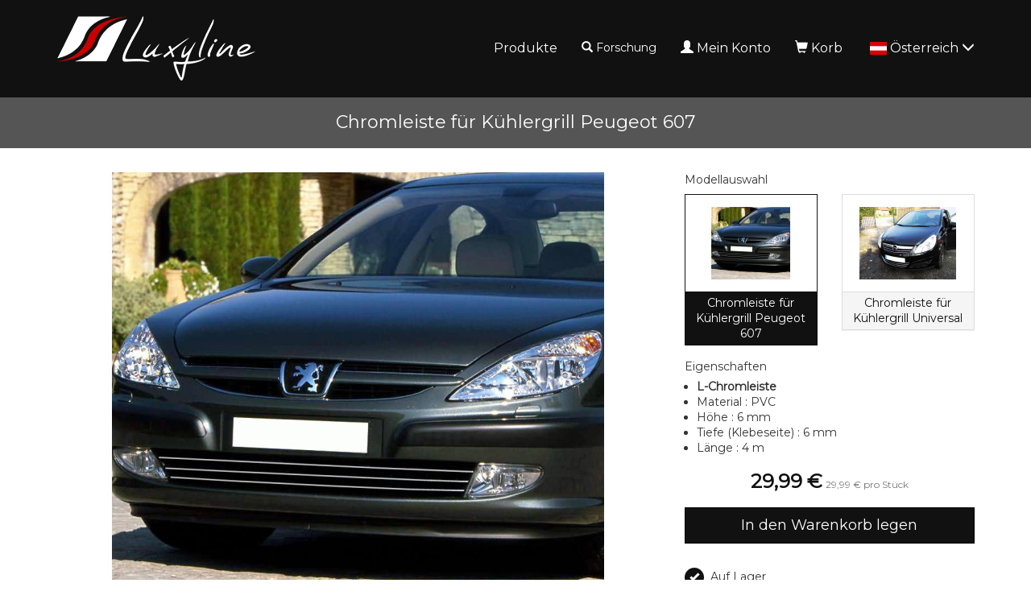

--- FILE ---
content_type: text/html; charset=UTF-8
request_url: https://www.luxyline.at/chromleiste-fuer-kuehlergrill-peugeot-607.html
body_size: 9388
content:
<!doctype html>
<html lang="de">
	<head>
		<script src="https://www.google.com/recaptcha/enterprise.js" async defer></script><script async src="https://www.googletagmanager.com/gtag/js?id=G-MM5FNHF5HX"></script><script>
		window.dataLayer = window.dataLayer || [];
		function gtag(){dataLayer.push(arguments);}
		gtag('js', new Date());
	
		gtag('event', 'view_item', {"items":[{"id":"833","name":"Chromleiste f\u00fcr K\u00fchlergrill Peugeot 607","quantity":null,"price":29.990000000000002}]});
	
		window.dataLayer = window.dataLayer || [];
		function gtag(){dataLayer.push(arguments);}
		gtag('js', new Date());

		gtag('config', 'G-MM5FNHF5HX', {
			'anonymize_ip': true,
			'cookie_expires': 34128000
		});
	</script>		<title>Chromleiste für Kühlergrill Peugeot 607</title>
					<meta name="description" content="Luxyline bietet Ihnen exklusiv diese neuartige Chromleiste, patentiertes Modell, das wir als einziger H&auml;ndler in Europa verkaufen. Diese Chromleiste ist L-f&ouml;rmig, die Vorderseite verchromt, und die laterale Seite dient zur Befestigung mit Hilfe  eines sehr starken Klebestoffes der Marke 3M (deutsche Marke von hoher Qualit&auml;t f&uuml;r eine Befestigung auf allen Haftfl&auml;chen). Dieses Produkt ist bestimmt wirksamer als all die U-Chromleisten der Konkurrenz, da diese nur ein einfaches Klebemittel anbietet.Best&auml;ndig gegen Regen/Schnee, UV-Strahlen und Reinigung (Hochdruckwasser und B&uuml;rsten). Bitte darauf achten, dass vor dem Auftragen die Haftfl&auml;che mit einem Losungsmittel, wie Benzin F, gereinigt wird.Diese K&uuml;hlergrill-Chromleiste wird an den K&uuml;hlergrillrippen der vorderen Autosch&uuml;rze befestigt, und verleiht ihr damit eine Chromausf&uuml;hrung. Sie versch&ouml;nert die ganze vordere Autosch&uuml;rze, indem sie ihr eine Chromausf&uuml;hrung verleiht. Dieser Artikel kann den gesamten K&uuml;hlergrill ausstatten und begrenzt sich nicht nur auf eine einzige Leiste.Achtung : Universal Chromleisten oder -b&auml;nder zum Selbstschneiden und Selbstanpassen. Dieses Produkt ist so hergestellt, dass Sie es mit Leichtigkeit schneiden k&ouml;nnen, was Ihnen erlaubt, dem Wagen eine perfekte und spezielle Ausf&uuml;hrung zu verleihen. Sie k&ouml;nnen die Leisten mit eine Schere schneiden (die Montage ist kein Problem und erfordert keine besonderen Kenntnisse und Werkzeuge)." />
					<meta http-equiv="Content-Type" content="text/html; charset=utf-8" />
		<meta name="robots" content="index, follow">
		<meta name="author" content="Luxyline.com" />
		<meta name="generator" content="Unik Solutions" />
		<meta name="viewport" content="width=device-width, initial-scale=1, maximum-scale=1, user-scalable=no" />
				<link rel="shortcut icon" href="https://static.luxyline.com/images/favicon.ico" />
		
		<link rel="alternate" hreflang="fr-FR" href="https://www.luxyline.fr/baguette-de-calandre-chromee-pour-peugeot-607.html" /><link rel="alternate" hreflang="de-DE" href="https://www.luxyline.de/chromleiste-fuer-kuehlergrill-peugeot-607.html" /><link rel="alternate" hreflang="es-ES" href="https://www.luxyline.es/moldura-de-calandria-cromada-peugeot-607.html" /><link rel="alternate" hreflang="it-IT" href="https://www.luxyline.it/cornice-cromata-griglia-radiatore-peugeot-607.html" /><link rel="alternate" hreflang="en-GB" href="https://www.luxyline.co.uk/radiator-grill-chrome-trim-compatible-with-peugeot-607.html" /><link rel="alternate" hreflang="fr-BE" href="https://www.luxyline.be/baguette-de-calandre-chromee-pour-peugeot-607.html" /><link rel="alternate" hreflang="de-AT" href="https://www.luxyline.at/chromleiste-fuer-kuehlergrill-peugeot-607.html" /><link rel="alternate" hreflang="fr-LU" href="https://www.luxyline.lu/baguette-de-calandre-chromee-pour-peugeot-607.html" /><link rel="alternate" hreflang="de-CH" href="https://de.luxyline.ch/chromleiste-fuer-kuehlergrill-peugeot-607.html" /><link rel="alternate" hreflang="fr-CH" href="https://fr.luxyline.ch/baguette-de-calandre-chromee-pour-peugeot-607.html" /><link rel="alternate" hreflang="it-CH" href="https://it.luxyline.ch/cornice-cromata-griglia-radiatore-peugeot-607.html" /><link rel="alternate" hreflang="en-US" href="https://www.luxyline.us/radiator-grill-chrome-trim-compatible-with-peugeot-607.html" /><link rel="alternate" hreflang="en" href="https://www.luxyline.com/radiator-grill-chrome-trim-compatible-with-peugeot-607.html" /><link rel="canonical" href="https://www.luxyline.at/chromleiste-fuer-kuehlergrill-peugeot-607.html"/>				<link rel="stylesheet" media="screen" type="text/css" href="https://static.luxyline.com/css/bootstrap.css?v=12"/>
								<link rel="stylesheet" media="screen" type="text/css" href="https://static.luxyline.com/externals/blueimp-gallery-2.18.2/css/blueimp-gallery.min.css"/>
								<link rel="stylesheet" media="screen" type="text/css" href="https://static.luxyline.com/css/fiche_produit.css"/>
								<link rel="stylesheet" media="screen" type="text/css" href="https://static.luxyline.com/css/catalogue.css"/>
								<link rel="stylesheet" media="screen" type="text/css" href="https://static.luxyline.com/externals/flag-icon-css/css/flag-icon.min.css"/>
								<link rel="stylesheet" media="screen" type="text/css" href="https://static.luxyline.com/externals/font-awesome-6.5.1/css/all.min.css"/>
						<!-- Start cookieyes banner -->
			<script id="cookieyes" type="text/javascript" src="https://cdn-cookieyes.com/client_data/f611eb30b20a44415f0fdfcd/script.js"></script>
		<!-- End cookieyes banner -->
			</head>
	
		
	<body class="category">
		
<header>
	<nav class="navbar navbar-default navbar-fixed-top">
				<div class="container">
			<div class="navbar-header">
									<button type="button" class="navbar-toggle" data-toggle="collapse" data-target="#navbar">
						<i class="glyphicon glyphicon-menu-hamburger"></i>
					</button>
									<a href="/" class="navbar-brand" >
													<img src="https://static.luxyline.com/images/header_logo.png" class="hidden-xs hidden-sm">
							<img src="https://static.luxyline.com/images/header_logo_sm.png" class="visible-xs visible-sm">
											</a>
							</div>
			
			<div class="navbar-collapse collapse" id="navbar"><div id="menus-container"><div class="menu1"><ul class="nav navbar-nav navbar-right"><li><a href="/katalog.html">Produkte</a></li><li class="hidden-sm"><div class=" navbar-text" onclick="javascript: $('.nav-search').addClass('open').find('input').focus()"><i class="glyphicon glyphicon-search margin-right-xs"></i>Forschung<br><form action='/forschung.html' method='GET' enctype='multipart/form-data'  class="nav-search" action="/forschung.html"><div class="nav-search-container"><i class="glyphicon glyphicon-search"></i><input type="text" class="form-control input-sm" name="recherche" value=""><i class="glyphicon glyphicon-ok" onmousedown="$(this).closest('form').submit()"></i></div></form></div></li><li><a href="/mein-konto.html"><i class="glyphicon glyphicon-user margin-right-xs"></i>Mein Konto</a></li><li><a href="/korb.html" onmouseover="
						if ($('.loader').length) {
							$.ajax('/ajax/ajax_cart_overview.php')
								.done(function(response) {
									$('#cart_overview').html(response);
									initModals();
									initTooltips();
								});
						}
					" data-toggle="none" data-hover="dropdown"><i class="glyphicon glyphicon-shopping-cart margin-right-xs"></i>Korb<div class="hgap-xs "></div><span class="badge-primary badge" style="display: none;" id="shopping_cart_quantity_badge">0</span></a><div class="dropdown-menu dropdown-menu-right" id="cart_overview"><div class="margin-top-md margin-bottom-md loader"></div></div></li><li><a href="" data-hover="dropdown"><span class="flag-icon flag-icon-at text-md margin-right-xs"></span>Österreich <i class="glyphicon glyphicon-menu-down"></i></a><ul class="dropdown-menu nowrap"><li><a href="https://www.luxyline.fr/baguette-de-calandre-chromee-pour-peugeot-607.html?no_redirect=1"><span class="flag-icon flag-icon-fr text-md margin-right-sm"></span>Frankreich</a></li><li><a href="https://www.luxyline.de/chromleiste-fuer-kuehlergrill-peugeot-607.html?no_redirect=1"><span class="flag-icon flag-icon-de text-md margin-right-sm"></span>Deutschland</a></li><li><a href="https://www.luxyline.es/moldura-de-calandria-cromada-peugeot-607.html?no_redirect=1"><span class="flag-icon flag-icon-es text-md margin-right-sm"></span>Spanien</a></li><li><a href="https://www.luxyline.it/cornice-cromata-griglia-radiatore-peugeot-607.html?no_redirect=1"><span class="flag-icon flag-icon-it text-md margin-right-sm"></span>Italien</a></li><li><a href="https://www.luxyline.co.uk/radiator-grill-chrome-trim-compatible-with-peugeot-607.html?no_redirect=1"><span class="flag-icon flag-icon-gb text-md margin-right-sm"></span>Vereinigtes Königreich</a></li><li><a href="https://www.luxyline.be/baguette-de-calandre-chromee-pour-peugeot-607.html?no_redirect=1"><span class="flag-icon flag-icon-be text-md margin-right-sm"></span>Belgien</a></li><li><a href="https://www.luxyline.lu/baguette-de-calandre-chromee-pour-peugeot-607.html?no_redirect=1"><span class="flag-icon flag-icon-lu text-md margin-right-sm"></span>Luxemburg</a></li><li><a href="https://fr.luxyline.ch/baguette-de-calandre-chromee-pour-peugeot-607.html?no_redirect=1"><span class="flag-icon flag-icon-ch text-md margin-right-sm"></span>Schweiz</a></li><li><a href="https://www.luxyline.us/radiator-grill-chrome-trim-compatible-with-peugeot-607.html?no_redirect=1"><span class="flag-icon flag-icon-us text-md margin-right-sm"></span>Vereinigte Staaten von Amerika</a></li><li><a href="https://www.luxyline.com/radiator-grill-chrome-trim-compatible-with-peugeot-607.html?no_redirect=1"><i class="fa-solid fa-globe fa-lg margin-right-sm"></i>Andere Länder</a></li></ul></li></ul></div></div></div>		</div>
	</nav>
	</header>

<div class="headband"><h1>Chromleiste für Kühlergrill Peugeot 607</h1></div><div class="content min-height"><div class="container"><div id="fiche_produit"><div id="produit_833"><div class="row "><div class="col-xs-12 col-sm-6 col-md-7 col-lg-8"><a class='d-block margin-bottom-md' id='photo_principale' original-picture="https://static.luxyline.com/chromleiste-fuer-kuehlergrill-peugeot-607_1-138-4_750_563.jpg" href="https://static.luxyline.com/chromleiste-fuer-kuehlergrill-peugeot-607_1-138-4_0_0.jpg" data-gallery="#blueimp-gallery-833"><img src="https://static.luxyline.com/chromleiste-fuer-kuehlergrill-peugeot-607_1-138-4_750_563.jpg" class="img-responsive center-block" alt="Chromleiste f&uuml;r K&uuml;hlergrill Peugeot 607"></a><div class="row margin-bottom-md" id="product_thumbnails"><div class="col-xs-6 col-sm-4 col-md-3 col-lg-2"><a onmouseover="apercu_photo(833, 2)" onmouseout="apercu_photo(833)" href="https://static.luxyline.com/chromleiste-fuer-kuehlergrill-peugeot-607_1-138-1_0_0.jpg" data-gallery="#blueimp-gallery-833"><img src="https://static.luxyline.com/chromleiste-fuer-kuehlergrill-peugeot-607_1-138-1_120_90.jpg" class="img-responsive center-block" alt="Chromleiste f&uuml;r K&uuml;hlergrill Peugeot 607"></a><div class="vgap "></div></div><div class="col-xs-6 col-sm-4 col-md-3 col-lg-2"><a onmouseover="apercu_photo(833, 3)" onmouseout="apercu_photo(833)" href="https://static.luxyline.com/chromleiste-fuer-kuehlergrill-peugeot-607_1-138-2_0_0.jpg" data-gallery="#blueimp-gallery-833"><img src="https://static.luxyline.com/chromleiste-fuer-kuehlergrill-peugeot-607_1-138-2_120_90.jpg" class="img-responsive center-block" alt="Chromleiste f&uuml;r K&uuml;hlergrill Peugeot 607"></a><div class="vgap "></div></div><div class="col-xs-6 col-sm-4 col-md-3 col-lg-2"><a onmouseover="apercu_photo(833, 4)" onmouseout="apercu_photo(833)" href="https://static.luxyline.com/chromleiste-fuer-kuehlergrill-peugeot-607_1-138-3_0_0.jpg" data-gallery="#blueimp-gallery-833"><img src="https://static.luxyline.com/chromleiste-fuer-kuehlergrill-peugeot-607_1-138-3_120_90.jpg" class="img-responsive center-block" alt="Chromleiste f&uuml;r K&uuml;hlergrill Peugeot 607"></a><div class="vgap "></div></div><div class="col-xs-6 col-sm-4 col-md-3 col-lg-2"><a onmouseover="apercu_photo(833, 5)" onmouseout="apercu_photo(833)" href="https://static.luxyline.com/l-chromleiste_1-467-1_0_0.jpg" data-gallery="#blueimp-gallery-833"><img src="https://static.luxyline.com/l-chromleiste_1-467-1_120_90.jpg" class="img-responsive center-block" alt="Chromleiste f&uuml;r K&uuml;hlergrill Peugeot 607"></a><div class="vgap "></div></div></div></div><div class="col-xs-12 col-sm-6 col-md-5 col-lg-4"><span class="h5 no-margin">Modellauswahl</span><div class="vgap-sm "></div><div class="margin-bottom-xs"><div class="row "><div class=" col-xs-12 col-md-6"><a href="/chromleiste-fuer-kuehlergrill-peugeot-607.html" class="text-decoration-none">
		<div class='panel  d-flex flex-column text-center panel-primary panel-default'>
			
			<div class='panel-body '>
	<img src="https://static.luxyline.com/chromleiste-fuer-kuehlergrill-peugeot-607_1-138-4_120_90.jpg" class="img-responsive margin-auto">
			</div>
			
			<div class="padding-xs flex-grow-1 panel-footer">Chromleiste für Kühlergrill Peugeot 607</div>
		</div>
	</a></div><div class=" col-xs-12 col-md-6"><a href="/chromleiste-fuer-kuehlergrill-universal.html" class="text-decoration-none">
		<div class='panel  d-flex flex-column text-center panel-default'>
			
			<div class='panel-body '>
	<img src="https://static.luxyline.com/chromleiste-fuer-kuehlergrill-universal_1-107-3_120_90.jpg" class="img-responsive margin-auto">
			</div>
			
			<div class="padding-xs flex-grow-1 panel-footer">Chromleiste für Kühlergrill Universal</div>
		</div>
	</a></div></div></div><input type="hidden" name="hidden_rfr_id" value="833"><input type="hidden" name="reference_key" value="833"><div id="caracteristiques"><p class="h5 no-margin-top margin-bottom-sm">Eigenschaften</p><ul class="no-padding margin-left-md margin-bottom-md"><li><b data-unik-id='467'>L-Chromleiste</b></li><li>Material : PVC</li><li>Höhe : 6 mm</li><li>Tiefe (Klebeseite) : 6 mm</li><li>Länge : 4 m</li></ul></div><div class="margin-top-md margin-bottom-md hide loader" id="price_loader"></div><div class="text-center margin-bottom-md" id="prix"><b class='prix text-xl text-primary'><span class="price">29,99 &euro;</span></b>  <span class="text-xs text-muted hidden-xs"><span class="price">29,99 &euro;</span> pro Stück</span></div><div id="bouton_panier"><button type='button' class='btn   btn-block btn-lg btn-primary add-to-shopping-cart' onclick="addToShoppingCart(833)">In den Warenkorb legen</button></div><div class="vgap-lg "></div><div id="product_stock_informations"><span class="disk disk-xs disk-primary disk-icon margin-right-sm"><i class="glyphicon glyphicon-ok"></i></span>Auf Lager</div></div></div><p id="description_title" class="h5 no-margin-top">Beschreibung</p><div class="fiche_produit_description">Luxyline bietet Ihnen exklusiv diese neuartige Chromleiste, patentiertes Modell, das wir als einziger Händler in Europa verkaufen. Diese Chromleiste ist L-förmig, die Vorderseite verchromt, und die laterale Seite dient zur Befestigung mit Hilfe  eines sehr starken Klebestoffes der Marke 3M (deutsche Marke von hoher Qualität für eine Befestigung auf allen Haftflächen). Dieses Produkt ist bestimmt wirksamer als all die U-Chromleisten der Konkurrenz, da diese nur ein einfaches Klebemittel anbietet.<br><br>Beständig gegen Regen/Schnee, UV-Strahlen und Reinigung (Hochdruckwasser und Bürsten). Bitte darauf achten, dass vor dem Auftragen die Haftfläche mit einem Losungsmittel, wie Benzin F, gereinigt wird.<br /><br />Diese Kühlergrill-Chromleiste wird an den Kühlergrillrippen der vorderen Autoschürze befestigt, und verleiht ihr damit eine Chromausführung. Sie verschönert die ganze vordere Autoschürze, indem sie ihr eine Chromausführung verleiht. Dieser Artikel kann den gesamten Kühlergrill ausstatten und begrenzt sich nicht nur auf eine einzige Leiste.<br><br>Achtung : Universal Chromleisten oder -bänder zum Selbstschneiden und Selbstanpassen. Dieses Produkt ist so hergestellt, dass Sie es mit Leichtigkeit schneiden können, was Ihnen erlaubt, dem Wagen eine perfekte und spezielle Ausführung zu verleihen. Sie können die Leisten mit eine Schere schneiden (die Montage ist kein Problem und erfordert keine besonderen Kenntnisse und Werkzeuge).</div><div class="vgap "></div><div id="pdf_files"></div></div><div class="vgap "></div><div class="modal fade " id="quotation_email_modal"><div class="modal-dialog "><div class="modal-content "><div class="modal-header "><span class="modal-title h4">Angebot senden<button type='button' class='btn  btn-info btn-xs pull-right' onclick="modal_close(this)"><i class="no-margin glyphicon glyphicon-remove"></i></button></span></div><div class="modal-body "><form action='' method='POST' enctype='multipart/form-data' ><div class="input-group margin-bottom-md"><span class="input-group-addon ">Adresse email</span><input type="email" class="form-control input-sm" name="email" value="" required></div><div class="g-recaptcha margin-bottom-md" data-sitekey="6LczMRksAAAAAPIBvMqrqwq_FpCNLJHqvS2nHzhb" data-action="contact"></div><button type='submit' name='' value='' class='btn btn-primary btn-sm'><i class="glyphicon glyphicon-send"></i>Senden</button></form></div></div></div></div><script type="application/ld+json">{"@context":"https:\/\/schema.org\/","@type":"Product","name":"Chromleiste f\u00fcr K\u00fchlergrill Peugeot 607","description":"Luxyline bietet Ihnen exklusiv diese neuartige Chromleiste, patentiertes Modell, das wir als einziger H\u00e4ndler in Europa verkaufen. Diese Chromleiste ist...","sku":"833","offers":{"@type":"Offer","priceCurrency":"EUR","price":"29.99","url":"https:\/\/www.luxyline.at\/chromleiste-fuer-kuehlergrill-peugeot-607.html","itemCondition":"https:\/\/schema.org\/NewCondition","availability":"https:\/\/schema.org\/InStock"},"image":["https:\/\/static.luxyline.com\/chromleiste-fuer-kuehlergrill-peugeot-607_1-138-4_0_0.jpg","https:\/\/static.luxyline.com\/chromleiste-fuer-kuehlergrill-peugeot-607_1-138-1_0_0.jpg","https:\/\/static.luxyline.com\/chromleiste-fuer-kuehlergrill-peugeot-607_1-138-2_0_0.jpg","https:\/\/static.luxyline.com\/chromleiste-fuer-kuehlergrill-peugeot-607_1-138-3_0_0.jpg","https:\/\/static.luxyline.com\/l-chromleiste_1-467-1_0_0.jpg"]}</script></div><div class="clearfix "></div></div></div>
<footer>
	<div class="container"><div class="row "><div class="hidden-xs col-md-12 col-lg-5 text-center"><div class="row "><div class=" col-xs-12 col-sm-6 col-lg-4"><div class="disk disk-lg disk-transparent margin-bottom-md"><div class="text-sm margin-bottom-xs">2 Jahre<br>Garantie</div><i class="glyphicon glyphicon-star text-xl"></i><div class="vgap "></div></div></div><div class=" col-xs-12 col-sm-6 col-lg-4"><div class="disk disk-lg disk-transparent margin-bottom-md"><div class="text-sm margin-bottom-xs">Sichere<br>Zahlung</div><i class="glyphicon glyphicon-lock text-xl"></i><div class="vgap "></div></div></div><div class=" col-xs-12 col-sm-6 col-lg-4"><div class="disk disk-lg disk-transparent margin-bottom-md"><div class="text-sm margin-bottom-xs">48-Stunden<br>Versand</div><i class="glyphicon glyphicon-send text-xl"></i><div class="vgap "></div></div></div></div></div><div class="col-xs-12 col-sm-6 col-lg-3 col-lg-offset-1"><h3>Kontaktdaten</h3><div class="pull-left"><i class="fa-solid fa-map-marker"></i> <b>Adresse</b><div class="hgap "></div></div><div class="pull-left">165 avenue des Marais<br>74350 ALLONZIER-LA-CAILLE<br>Frankreich</div><div class="clearfix "></div><div class="vgap-sm "></div><i class="fa-solid fa-phone"></i> <b>Telefon</b><div class="hgap "></div><a href="tel:+33972301301">+33 9 72 301 301</a><div class="clearfix "></div><div class="vgap-sm "></div><i class="fa-solid fa-envelope"></i> <b>E-Mail</b><div class="hgap "></div><a href="mailto:contact@luxyline.fr">contact@luxyline.fr</a><div class="vgap "></div></div><div class="col-xs-12 col-sm-6 col-lg-3"><h3>Links</h3><a href="/kontaktieren-sie-uns.html">Kontakt</a><div class="vgap-sm "></div><a href="/impressum.html">Impressum</a><div class="vgap-sm "></div><a href="/seitenuebersicht.html">Seitenübersicht</a><div class="vgap "></div></div></div></div></footer>
<div class="modal fade" id="confirmation_popup" role="dialog" aria-hidden="true" style="z-index: 10001;">
	<div class="modal-dialog">
		<div class="modal-content">
			<div class="modal-header">
				<button type="button" class="close" data-dismiss="modal" aria-hidden="true">&times;</button>
				<p class="modal-title h4">Bestätigung</p>
			</div>
			<div class="modal-body">
				<p>Sind Sie sicher, dass Sie diese Aktion ausführen möchten?</p>
			</div>
			<div class="modal-footer">
				<button type="button" class="btn btn-md btn-default" data-dismiss="modal"><i class="glyphicon glyphicon-remove"></i>Abbrechen</button>
				<button type="button" class="btn btn-md btn-danger" id="confirm"><i class="glyphicon glyphicon-ok"></i>Bestätigen</button>
			</div>
		</div>
	</div>
</div>

<div id="blueimp-gallery" class="blueimp-gallery blueimp-gallery-controls" data-use-bootstrap-modal="false">
	<div class="slides"></div>
	<a class="prev">‹</a>
	<a class="next">›</a>
	<a class="close">×</a>
</div>
		
		<script type="text/javascript">
			var DEVISE = '1';
			var TVA = '0';
			var PRIX_TVA = '<span class="price">0 &euro;</span>';
							var PRIX_UNITAIRE = '<span class="price">x &euro;</span> <span class="text-xxs text-muted hidden-xs"><span class="price">y &euro;</span> pro Stück</span>';
						</script>
		
		<script type="text/javascript" src="https://static.luxyline.com/externals/jquery.js"></script><script type="text/javascript" src="https://static.luxyline.com/externals/jquery-animate-css-rotate-scale.js"></script><script type="text/javascript" src="https://static.luxyline.com/externals/bootstrap/js/bootstrap.min.js"></script><script type="text/javascript" src="https://static.luxyline.com/externals/bootstrap-hover-dropdown/bootstrap-hover-dropdown.min.js"></script><script type="text/javascript" src="https://static.luxyline.com/externals/blueimp-gallery-2.18.2/js/jquery.blueimp-gallery.min.js"></script><script type="text/javascript" src="https://static.luxyline.com/javascript/fiche_produit.js"></script><script type="text/javascript" src="https://static.luxyline.com/javascript/helpers.js?v=23"></script>		
		<script type="text/javascript">var UNIQUE_ID = 1000000;
	iReferenceEnCours = '833';
	references = [];

		references = {"833":{"rfr_id":"833","rfr_sous_reference":"810","rfr_modele":"3039","rfr_sct_id":"1","rfr_mrq_id":"0","rfr_categorie":"0","rfr_caracteristique_specifique":"{\"coefficient_prix\":\"1.4\",\"amazon_pictures\":[\"1-138-4\",\"1-138-1\",\"1-138-2\",\"1-138-3\",\"1-467-1\"],\"amazon_last_inventory_message\":{\"operationType\":\"PATCH\",\"productType\":\"PRODUCT\",\"sku\":\"833\",\"patches\":[{\"op\":\"replace\",\"path\":\"\\\/attributes\\\/fulfillment_availability\",\"value\":[{\"fulfillment_channel_code\":\"DEFAULT\",\"quantity\":117}]}]},\"is_parent\":false,\"warehouse\":1,\"root_reference\":\"810\",\"priceminister_categorie\":\"Baguette de calandre\",\"ebay_category\":\"2\",\"quantities\":{\"1\":{\"quantity\":\"1\",\"highlight\":false}},\"calcul_prix_lot\":\"1\",\"amazon_product_type\":\"AutoAccessoryMisc\",\"price_types\":[\"lot\"],\"choix_quantite\":[{\"rbc_valeur\":1,\"disabled\":false}],\"prix_brut_taux_tva\":\"1\",\"catalog_vat_rate\":\"1\",\"catalog_price_quantity\":1,\"diametre_min\":\"15\",\"diametre_min_par_quantite\":\"1.3\",\"separable\":\"1\",\"weight_without_parameters\":\"45\",\"produit_a_partir_de\":false,\"catalog_price\":{\"1\":{\"0\":29.99,\"12\":33.063975},\"5\":{\"0\":27.465,\"12\":30.280162500000003},\"2\":{\"0\":36.931,\"12\":40.7164275},\"4\":{\"0\":29.184,\"12\":32.175360000000005}},\"photos_sans_parametres\":[\"1-138-4\",\"1-138-1\",\"1-138-2\",\"1-138-3\",\"1-467-1\"],\"caracteristique_specifique_sans_parametres\":{\"coefficient_prix\":\"1.4\",\"amazon_pictures\":[\"1-138-4\",\"1-138-1\",\"1-138-2\",\"1-138-3\",\"1-467-1\"],\"amazon_last_inventory_message\":{\"operationType\":\"PATCH\",\"productType\":\"PRODUCT\",\"sku\":\"833\",\"patches\":[{\"op\":\"replace\",\"path\":\"\\\/attributes\\\/fulfillment_availability\",\"value\":[{\"fulfillment_channel_code\":\"DEFAULT\",\"quantity\":117}]}]},\"is_parent\":false,\"warehouse\":1,\"root_reference\":\"810\",\"priceminister_categorie\":\"Baguette de calandre\",\"ebay_category\":\"2\",\"quantities\":{\"1\":{\"quantity\":\"1\",\"highlight\":false}},\"calcul_prix_lot\":\"1\",\"amazon_product_type\":\"AutoAccessoryMisc\",\"stock_type\":null,\"price_types\":[\"lot\"],\"choix_quantite\":[{\"rbc_valeur\":1,\"disabled\":false}],\"prix_brut_taux_tva\":\"1\",\"catalog_vat_rate\":\"1\",\"catalog_price_quantity\":1,\"diametre_min\":\"15\",\"diametre_min_par_quantite\":\"1.3\",\"separable\":\"1\",\"weight_without_parameters\":\"45\",\"produit_a_partir_de\":false,\"catalog_price\":{\"1\":{\"0\":29.99,\"12\":33.063975},\"5\":{\"0\":27.465,\"12\":30.280162500000003},\"2\":{\"0\":36.931,\"12\":40.7164275},\"4\":{\"0\":29.184,\"12\":32.175360000000005}},\"photos_sans_parametres\":[\"1-138-4\",\"1-138-1\",\"1-138-2\",\"1-138-3\",\"1-467-1\"],\"caracteristique_specifique_sans_parametres\":{\"diametre_min\":\"15\",\"diametre_min_par_quantite\":\"1.3\",\"prix_brut_taux_tva\":\"1\",\"is_parent\":false,\"warehouse\":1,\"root_reference\":\"2426\",\"separable\":\"1\",\"stock_type\":null,\"catalog_vat_rate\":\"1\",\"catalog_price_quantity\":1,\"weight_without_parameters\":\"45\",\"price_types\":[\"simple\"],\"choix_quantite\":[{\"rbc_valeur\":1,\"disabled\":false},{\"rbc_valeur\":2,\"disabled\":false},{\"rbc_valeur\":3,\"disabled\":false},{\"rbc_valeur\":4,\"disabled\":false},{\"rbc_valeur\":5,\"disabled\":false},{\"rbc_valeur\":6,\"disabled\":false},{\"rbc_valeur\":7,\"disabled\":false},{\"rbc_valeur\":8,\"disabled\":false},{\"rbc_valeur\":9,\"disabled\":false},{\"rbc_valeur\":10,\"disabled\":false},{\"rbc_valeur\":12,\"disabled\":false}],\"produit_a_partir_de\":true,\"catalog_price\":{\"1\":{\"0\":17.99,\"12\":18.889499999999998},\"5\":{\"0\":16.475,\"12\":17.298750000000002},\"2\":{\"0\":22.154,\"12\":23.2617},\"4\":{\"0\":17.507,\"12\":18.382350000000002}},\"photos_sans_parametres\":[\"1-467-1\"]},\"longueur\":4},\"longueur\":4}","rfr_poids":"180","rfr_stock":"119","rfr_photos":"1-138-4|1-138-1|1-138-2|1-138-3|1-467-1","rfr_tri":"0","rfr_statut":"1","rfr_statut_sit_1":"1","rfr_statut_sit_2":"1","rfr_statut_sit_3":"2","rfr_statut_sit_4":"2","rfr_statut_sit_5":"2","rfr_statut_sit_6":"2","rfr_statut_sit_7":"0","rfr_statut_sit_8":"2","rfr_statut_sit_9":"1","rfr_statut_sit_10":"1","rfr_statut_sit_11":"1","rfr_statut_sit_12":"1","rfr_statut_sit_13":"2","rfr_statut_sit_14":"0","rfr_statut_sit_15":"0","rfr_statut_lng_1":"1","rfr_statut_lng_2":"1","rfr_statut_lng_3":"1","rfr_statut_lng_4":"1","rfr_statut_lng_5":"1","rtr_rfr_id":"833","rtr_lng_id":"5","rtr_sit_id":"0","rfr_titre":"Chromleiste f\u00fcr K\u00fchlergrill Peugeot 607","rfr_description":"Luxyline bietet Ihnen exklusiv diese neuartige Chromleiste, patentiertes Modell, das wir als einziger H\u00e4ndler in Europa verkaufen. Diese Chromleiste ist L-f\u00f6rmig, die Vorderseite verchromt, und die laterale Seite dient zur Befestigung mit Hilfe  eines sehr starken Klebestoffes der Marke 3M (deutsche Marke von hoher Qualit\u00e4t f\u00fcr eine Befestigung auf allen Haftfl\u00e4chen). Dieses Produkt ist bestimmt wirksamer als all die U-Chromleisten der Konkurrenz, da diese nur ein einfaches Klebemittel anbietet.<br><br>Best\u00e4ndig gegen Regen\/Schnee, UV-Strahlen und Reinigung (Hochdruckwasser und B\u00fcrsten). Bitte darauf achten, dass vor dem Auftragen die Haftfl\u00e4che mit einem Losungsmittel, wie Benzin F, gereinigt wird.<br \/><br \/>Diese K\u00fchlergrill-Chromleiste wird an den K\u00fchlergrillrippen der vorderen Autosch\u00fcrze befestigt, und verleiht ihr damit eine Chromausf\u00fchrung. Sie versch\u00f6nert die ganze vordere Autosch\u00fcrze, indem sie ihr eine Chromausf\u00fchrung verleiht. Dieser Artikel kann den gesamten K\u00fchlergrill ausstatten und begrenzt sich nicht nur auf eine einzige Leiste.<br><br>Achtung : Universal Chromleisten oder -b\u00e4nder zum Selbstschneiden und Selbstanpassen. Dieses Produkt ist so hergestellt, dass Sie es mit Leichtigkeit schneiden k\u00f6nnen, was Ihnen erlaubt, dem Wagen eine perfekte und spezielle Ausf\u00fchrung zu verleihen. Sie k\u00f6nnen die Leisten mit eine Schere schneiden (die Montage ist kein Problem und erfordert keine besonderen Kenntnisse und Werkzeuge).","rfr_meta_titre":"","rfr_meta_description":"","rfr_caracteristique":["<b data-unik-id='467'>L-Chromleiste<\/b>","Material : PVC","H\u00f6he : 6 mm","Tiefe (Klebeseite) : 6 mm","L\u00e4nge : 4 m"],"rfr_choix_modele":[],"rfr_compatibilite":"2|||Peugeot|||14||607","rfr_recherche":"833Chromleiste f\u00fcr K\u00fchlergrill Peugeot 607Luxyline bietet Ihnen exklusiv diese neuartige Chromleiste, patentiertes Modell, das wir als einziger H\u00e4ndler in Europa verkaufen. Diese Chromleiste ist L-f\u00f6rmig, die Vorderseite verchromt, und die laterale Seite dient zur Befestigung mit Hilfe  eines sehr starken Klebestoffes der Marke 3M (deutsche Marke von hoher Qualit\u00e4t f\u00fcr eine Befestigung auf allen Haftfl\u00e4chen). Dieses Produkt ist bestimmt wirksamer als all die U-Chromleisten der Konkurrenz, da diese nur ein einfaches Klebemittel anbietet.Best\u00e4ndig gegen Regen\/Schnee, UV-Strahlen und Reinigung (Hochdruckwasser und B\u00fcrsten). Bitte darauf achten, dass vor dem Auftragen die Haftfl\u00e4che mit einem Losungsmittel, wie Benzin F, gereinigt wird.Diese K\u00fchlergrill-Chromleiste wird an den K\u00fchlergrillrippen der vorderen Autosch\u00fcrze befestigt, und verleiht ihr damit eine Chromausf\u00fchrung. Sie versch\u00f6nert die ganze vordere Autosch\u00fcrze, indem sie ihr eine Chromausf\u00fchrung verleiht. Dieser Artikel kann den gesamten K\u00fchlergrill ausstatten und begrenzt sich nicht nur auf eine einzige Leiste.Achtung : Universal Chromleisten oder -b\u00e4nder zum Selbstschneiden und Selbstanpassen. Dieses Produkt ist so hergestellt, dass Sie es mit Leichtigkeit schneiden k\u00f6nnen, was Ihnen erlaubt, dem Wagen eine perfekte und spezielle Ausf\u00fchrung zu verleihen. Sie k\u00f6nnen die Leisten mit eine Schere schneiden (die Montage ist kein Problem und erfordert keine besonderen Kenntnisse und Werkzeuge).L-ChromleisteMaterial : PVCH\u00f6he : 6 mmTiefe (Klebeseite) : 6 mmL\u00e4nge : 4 mPeugeot 607","caracteristique_specifique":{"coefficient_prix":"1.4","amazon_pictures":["1-138-4","1-138-1","1-138-2","1-138-3","1-467-1"],"amazon_last_inventory_message":{"operationType":"PATCH","productType":"PRODUCT","sku":"833","patches":[{"op":"replace","path":"\/attributes\/fulfillment_availability","value":[{"fulfillment_channel_code":"DEFAULT","quantity":117}]}]},"is_parent":false,"warehouse":1,"root_reference":"810","priceminister_categorie":"Baguette de calandre","ebay_category":"2","quantities":{"1":{"quantity":"1","highlight":false}},"calcul_prix_lot":"1","amazon_product_type":"AutoAccessoryMisc","price_types":["lot"],"choix_quantite":[{"rbc_valeur":1,"disabled":false}],"prix_brut_taux_tva":"1","catalog_vat_rate":"1","catalog_price_quantity":1,"diametre_min":"15","diametre_min_par_quantite":"1.3","separable":"1","weight_without_parameters":"45","produit_a_partir_de":false,"catalog_price":{"1":{"0":29.99,"12":33.063975},"5":{"0":27.465,"12":30.280162500000003},"2":{"0":36.931,"12":40.7164275},"4":{"0":29.184,"12":32.175360000000005}},"photos_sans_parametres":["1-138-4","1-138-1","1-138-2","1-138-3","1-467-1"],"caracteristique_specifique_sans_parametres":{"coefficient_prix":"1.4","amazon_pictures":["1-138-4","1-138-1","1-138-2","1-138-3","1-467-1"],"amazon_last_inventory_message":{"operationType":"PATCH","productType":"PRODUCT","sku":"833","patches":[{"op":"replace","path":"\/attributes\/fulfillment_availability","value":[{"fulfillment_channel_code":"DEFAULT","quantity":117}]}]},"is_parent":false,"warehouse":1,"root_reference":"810","priceminister_categorie":"Baguette de calandre","ebay_category":"2","quantities":{"1":{"quantity":"1","highlight":false}},"calcul_prix_lot":"1","amazon_product_type":"AutoAccessoryMisc","stock_type":null,"price_types":["lot"],"choix_quantite":[{"rbc_valeur":1,"disabled":false}],"prix_brut_taux_tva":"1","catalog_vat_rate":"1","catalog_price_quantity":1,"diametre_min":"15","diametre_min_par_quantite":"1.3","separable":"1","weight_without_parameters":"45","produit_a_partir_de":false,"catalog_price":{"1":{"0":29.99,"12":33.063975},"5":{"0":27.465,"12":30.280162500000003},"2":{"0":36.931,"12":40.7164275},"4":{"0":29.184,"12":32.175360000000005}},"photos_sans_parametres":["1-138-4","1-138-1","1-138-2","1-138-3","1-467-1"],"caracteristique_specifique_sans_parametres":{"diametre_min":"15","diametre_min_par_quantite":"1.3","prix_brut_taux_tva":"1","is_parent":false,"warehouse":1,"root_reference":"2426","separable":"1","stock_type":null,"catalog_vat_rate":"1","catalog_price_quantity":1,"weight_without_parameters":"45","price_types":["simple"],"choix_quantite":[{"rbc_valeur":1,"disabled":false},{"rbc_valeur":2,"disabled":false},{"rbc_valeur":3,"disabled":false},{"rbc_valeur":4,"disabled":false},{"rbc_valeur":5,"disabled":false},{"rbc_valeur":6,"disabled":false},{"rbc_valeur":7,"disabled":false},{"rbc_valeur":8,"disabled":false},{"rbc_valeur":9,"disabled":false},{"rbc_valeur":10,"disabled":false},{"rbc_valeur":12,"disabled":false}],"produit_a_partir_de":true,"catalog_price":{"1":{"0":17.99,"12":18.889499999999998},"5":{"0":16.475,"12":17.298750000000002},"2":{"0":22.154,"12":23.2617},"4":{"0":17.507,"12":18.382350000000002}},"photos_sans_parametres":["1-467-1"]},"longueur":4},"longueur":4},"rfr_titre_br":"Chromleiste f\u00fcr K\u00fchlergrill Peugeot 607","rfr_prix":29.990000000000002,"rfr_prix_barre":29.990000000000002,"taux_tva":"1","front_links":[{"id":630543,"from_rfr_id":833,"to_rfr_id":467,"quantity":4,"calculate_price_from_multiplier":false,"option":0,"ignore_shopping_cart_quantity":false,"multiplier":"","conditions":"","type":2,"rlg_id":0,"ignore_properties":false,"position":0,"display":0,"properties":{"price_disabled":null},"to_front_reference":{"rfl_id":"630543","rfl_from_rfr_id":"833","rfl_to_rfr_id":"467","rfl_type":"2","rfl_quantity":"4","rfl_calculate_price_from_multiplier":"0","rfl_option":"0","rfl_ignore_shopping_cart_quantity":"0","rfl_multiplier":"","rfl_conditions":"","rfl_rlg_id":"0","rfl_position":"0","rfl_display":"0","rfl_properties":"{\"price_disabled\":null}","rfl_ignore_properties":"0","rfr_id":"467","rfr_sous_reference":"2426","rfr_modele":"0","rfr_sct_id":"1","rfr_mrq_id":"0","rfr_categorie":"0","rfr_caracteristique_specifique":"{\"diametre_min\":\"15\",\"diametre_min_par_quantite\":\"1.3\",\"prix_brut_taux_tva\":\"1\",\"is_parent\":false,\"warehouse\":1,\"root_reference\":\"2426\",\"separable\":\"1\",\"catalog_vat_rate\":\"1\",\"catalog_price_quantity\":1,\"weight_without_parameters\":\"45\",\"price_types\":[\"simple\"],\"choix_quantite\":[{\"rbc_valeur\":1,\"disabled\":false},{\"rbc_valeur\":2,\"disabled\":false},{\"rbc_valeur\":3,\"disabled\":false},{\"rbc_valeur\":4,\"disabled\":false},{\"rbc_valeur\":5,\"disabled\":false},{\"rbc_valeur\":6,\"disabled\":false},{\"rbc_valeur\":7,\"disabled\":false},{\"rbc_valeur\":8,\"disabled\":false},{\"rbc_valeur\":9,\"disabled\":false},{\"rbc_valeur\":10,\"disabled\":false},{\"rbc_valeur\":12,\"disabled\":false}],\"produit_a_partir_de\":true,\"catalog_price\":{\"1\":{\"0\":17.99,\"12\":18.889499999999998},\"5\":{\"0\":16.475,\"12\":17.298750000000002},\"2\":{\"0\":22.154,\"12\":23.2617},\"4\":{\"0\":17.507,\"12\":18.382350000000002}},\"photos_sans_parametres\":[\"1-467-1\"],\"caracteristique_specifique_sans_parametres\":{\"diametre_min\":\"15\",\"diametre_min_par_quantite\":\"1.3\",\"prix_brut_taux_tva\":\"1\",\"is_parent\":false,\"warehouse\":1,\"root_reference\":\"2426\",\"separable\":\"1\",\"stock_type\":null,\"catalog_vat_rate\":\"1\",\"catalog_price_quantity\":1,\"weight_without_parameters\":\"45\",\"price_types\":[\"simple\"],\"choix_quantite\":[{\"rbc_valeur\":1,\"disabled\":false},{\"rbc_valeur\":2,\"disabled\":false},{\"rbc_valeur\":3,\"disabled\":false},{\"rbc_valeur\":4,\"disabled\":false},{\"rbc_valeur\":5,\"disabled\":false},{\"rbc_valeur\":6,\"disabled\":false},{\"rbc_valeur\":7,\"disabled\":false},{\"rbc_valeur\":8,\"disabled\":false},{\"rbc_valeur\":9,\"disabled\":false},{\"rbc_valeur\":10,\"disabled\":false},{\"rbc_valeur\":12,\"disabled\":false}],\"produit_a_partir_de\":true,\"catalog_price\":{\"1\":{\"0\":17.99,\"12\":18.889499999999998},\"5\":{\"0\":16.475,\"12\":17.298750000000002},\"2\":{\"0\":22.154,\"12\":23.2617},\"4\":{\"0\":17.507,\"12\":18.382350000000002}},\"photos_sans_parametres\":[\"1-467-1\"]}}","rfr_poids":"45","rfr_stock":"768","rfr_photos":"1-467-1","rfr_tri":"1","rfr_statut":"1","rfr_statut_sit_1":"2","rfr_statut_sit_2":"2","rfr_statut_sit_3":"2","rfr_statut_sit_4":"2","rfr_statut_sit_5":"2","rfr_statut_sit_6":"2","rfr_statut_sit_7":"0","rfr_statut_sit_8":"2","rfr_statut_sit_9":"2","rfr_statut_sit_10":"2","rfr_statut_sit_11":"2","rfr_statut_sit_12":"2","rfr_statut_sit_13":"2","rfr_statut_sit_14":"0","rfr_statut_sit_15":"0","rfr_statut_lng_1":"1","rfr_statut_lng_2":"1","rfr_statut_lng_3":"1","rfr_statut_lng_4":"1","rfr_statut_lng_5":"1","rtr_rfr_id":"467","rtr_lng_id":"5","rtr_sit_id":"0","rfr_titre":"L-Chromleiste","rfr_description":"%avant%Luxyline bietet Ihnen exklusiv diese neuartige Chromleiste, patentiertes Modell, das wir als einziger H\u00e4ndler in Europa verkaufen. Diese Chromleiste ist L-f\u00f6rmig, die Vorderseite verchromt, und die laterale Seite dient zur Befestigung mit Hilfe  eines sehr starken Klebestoffes der Marke 3M (deutsche Marke von hoher Qualit\u00e4t f\u00fcr eine Befestigung auf allen Haftfl\u00e4chen). Dieses Produkt ist bestimmt wirksamer als all die U-Chromleisten der Konkurrenz, da diese nur ein einfaches Klebemittel anbietet.<br><br>Best\u00e4ndig gegen Regen\/Schnee, UV-Strahlen und Reinigung (Hochdruckwasser und B\u00fcrsten). Bitte darauf achten, dass vor dem Auftragen die Haftfl\u00e4che mit einem Losungsmittel, wie Benzin F, gereinigt wird.","rfr_meta_titre":"","rfr_meta_description":"","rfr_caracteristique":["Material : PVC","H\u00f6he : 6 mm","Tiefe (Klebeseite) : 6 mm"],"rfr_choix_modele":[],"rfr_compatibilite":"","rfr_recherche":"467L-Chromleiste%avant%Luxyline bietet Ihnen exklusiv diese neuartige Chromleiste, patentiertes Modell, das wir als einziger H\u00e4ndler in Europa verkaufen. Diese Chromleiste ist L-f\u00f6rmig, die Vorderseite verchromt, und die laterale Seite dient zur Befestigung mit Hilfe  eines sehr starken Klebestoffes der Marke 3M (deutsche Marke von hoher Qualit\u00e4t f\u00fcr eine Befestigung auf allen Haftfl\u00e4chen). Dieses Produkt ist bestimmt wirksamer als all die U-Chromleisten der Konkurrenz, da diese nur ein einfaches Klebemittel anbietet.Best\u00e4ndig gegen Regen\/Schnee, UV-Strahlen und Reinigung (Hochdruckwasser und B\u00fcrsten). Bitte darauf achten, dass vor dem Auftragen die Haftfl\u00e4che mit einem Losungsmittel, wie Benzin F, gereinigt wird.Material : PVCH\u00f6he : 6 mmTiefe (Klebeseite) : 6 mm","rpr_rfr_id":null,"rpr_dvs_id":null,"rpr_sit_id":null,"rpr_quantite":null,"rfr_prix":17.990000000000002,"rfr_prix_barre":null,"caracteristique_specifique":{"diametre_min":"15","diametre_min_par_quantite":"1.3","prix_brut_taux_tva":"1","is_parent":false,"warehouse":1,"root_reference":"2426","separable":"1","catalog_vat_rate":"1","catalog_price_quantity":1,"weight_without_parameters":"45","price_types":["simple"],"choix_quantite":[{"rbc_valeur":1,"disabled":false},{"rbc_valeur":2,"disabled":false},{"rbc_valeur":3,"disabled":false},{"rbc_valeur":4,"disabled":false},{"rbc_valeur":5,"disabled":false},{"rbc_valeur":6,"disabled":false},{"rbc_valeur":7,"disabled":false},{"rbc_valeur":8,"disabled":false},{"rbc_valeur":9,"disabled":false},{"rbc_valeur":10,"disabled":false},{"rbc_valeur":12,"disabled":false}],"produit_a_partir_de":true,"catalog_price":{"1":{"0":17.99,"12":18.889499999999998},"5":{"0":16.475,"12":17.298750000000002},"2":{"0":22.154,"12":23.2617},"4":{"0":17.507,"12":18.382350000000002}},"photos_sans_parametres":["1-467-1"],"caracteristique_specifique_sans_parametres":{"diametre_min":"15","diametre_min_par_quantite":"1.3","prix_brut_taux_tva":"1","is_parent":false,"warehouse":1,"root_reference":"2426","separable":"1","stock_type":null,"catalog_vat_rate":"1","catalog_price_quantity":1,"weight_without_parameters":"45","price_types":["simple"],"choix_quantite":[{"rbc_valeur":1,"disabled":false},{"rbc_valeur":2,"disabled":false},{"rbc_valeur":3,"disabled":false},{"rbc_valeur":4,"disabled":false},{"rbc_valeur":5,"disabled":false},{"rbc_valeur":6,"disabled":false},{"rbc_valeur":7,"disabled":false},{"rbc_valeur":8,"disabled":false},{"rbc_valeur":9,"disabled":false},{"rbc_valeur":10,"disabled":false},{"rbc_valeur":12,"disabled":false}],"produit_a_partir_de":true,"catalog_price":{"1":{"0":17.99,"12":18.889499999999998},"5":{"0":16.475,"12":17.298750000000002},"2":{"0":22.154,"12":23.2617},"4":{"0":17.507,"12":18.382350000000002}},"photos_sans_parametres":["1-467-1"]}},"rfr_titre_br":"L-Chromleiste","taux_tva":"1"}},{"id":633783,"from_rfr_id":833,"to_rfr_id":366,"quantity":1,"calculate_price_from_multiplier":false,"option":0,"ignore_shopping_cart_quantity":false,"multiplier":"","conditions":"","type":2,"rlg_id":0,"ignore_properties":true,"position":1,"display":0,"properties":{"price_disabled":null},"to_front_reference":{"rfl_id":"633783","rfl_from_rfr_id":"833","rfl_to_rfr_id":"366","rfl_type":"2","rfl_quantity":"1","rfl_calculate_price_from_multiplier":"0","rfl_option":"0","rfl_ignore_shopping_cart_quantity":"0","rfl_multiplier":"","rfl_conditions":"","rfl_rlg_id":"0","rfl_position":"1","rfl_display":"0","rfl_properties":"{\"price_disabled\":null}","rfl_ignore_properties":"1","rfr_id":"366","rfr_sous_reference":"3573","rfr_modele":"0","rfr_sct_id":"1","rfr_mrq_id":"1","rfr_categorie":"0","rfr_caracteristique_specifique":"{\"universel\":\"1\",\"courrier\":\"1\",\"amazon_pictures\":[\"1-366-1\",\"1-366-7\",\"1-366-2\",\"1-366-3\",\"1-366-4\",\"1-366-5\",\"1-366-6\"],\"amazon_last_inventory_message\":{\"operationType\":\"PATCH\",\"productType\":\"PRODUCT\",\"sku\":\"366\",\"patches\":[{\"op\":\"replace\",\"path\":\"\\\/attributes\\\/fulfillment_availability\",\"value\":[{\"fulfillment_channel_code\":\"DEFAULT\",\"quantity\":117}]}]},\"is_parent\":false,\"warehouse\":1,\"root_reference\":\"3573\",\"cdiscount_category\":\"0S060O01\",\"ebay_category\":\"7\",\"priceminister_categorie\":\"Embl\\u00e8me\",\"amazon_item_type\":\"VEHICLE EMBLEM\",\"amazon_recommended_browse_node\":\"2430074031\",\"amazon_product_data\":\"AutoAccessory\",\"amazon_product_type\":\"VehicleEmblem\",\"prix_brut_taux_tva\":\"1\",\"catalog_vat_rate\":\"1\",\"catalog_price_quantity\":1,\"weight_without_parameters\":\"10\",\"price_types\":[\"simple\"],\"choix_quantite\":[{\"rbc_valeur\":1,\"disabled\":false}],\"produit_a_partir_de\":false,\"catalog_price\":{\"1\":{\"0\":7.99,\"12\":8.3895},\"5\":{\"0\":7.317,\"12\":7.68285},\"2\":{\"0\":9.839,\"12\":10.330950000000001},\"4\":{\"0\":7.775,\"12\":8.16375}},\"photos_sans_parametres\":[\"1-366-1\",\"1-366-7\",\"1-366-2\",\"1-366-3\",\"1-366-4\",\"1-366-5\",\"1-366-6\"],\"caracteristique_specifique_sans_parametres\":{\"universel\":\"1\",\"courrier\":\"1\",\"amazon_pictures\":[\"1-366-1\",\"1-366-7\",\"1-366-2\",\"1-366-3\",\"1-366-4\",\"1-366-5\",\"1-366-6\"],\"amazon_last_inventory_message\":{\"operationType\":\"PATCH\",\"productType\":\"PRODUCT\",\"sku\":\"366\",\"patches\":[{\"op\":\"replace\",\"path\":\"\\\/attributes\\\/fulfillment_availability\",\"value\":[{\"fulfillment_channel_code\":\"DEFAULT\",\"quantity\":117}]}]},\"is_parent\":false,\"warehouse\":1,\"root_reference\":\"3573\",\"cdiscount_category\":\"0S060O01\",\"ebay_category\":\"7\",\"priceminister_categorie\":\"Embl\\u00e8me\",\"amazon_item_type\":\"VEHICLE EMBLEM\",\"amazon_recommended_browse_node\":\"2430074031\",\"amazon_product_data\":\"AutoAccessory\",\"amazon_product_type\":\"VehicleEmblem\",\"stock_type\":null,\"prix_brut_taux_tva\":\"1\",\"catalog_vat_rate\":\"1\",\"catalog_price_quantity\":1,\"weight_without_parameters\":\"10\",\"price_types\":[\"simple\"],\"choix_quantite\":[{\"rbc_valeur\":1,\"disabled\":false}],\"produit_a_partir_de\":false,\"catalog_price\":{\"1\":{\"0\":7.99,\"12\":8.3895},\"5\":{\"0\":7.317,\"12\":7.68285},\"2\":{\"0\":9.839,\"12\":10.330950000000001},\"4\":{\"0\":7.775,\"12\":8.16375}},\"photos_sans_parametres\":[\"1-366-1\",\"1-366-7\",\"1-366-2\",\"1-366-3\",\"1-366-4\",\"1-366-5\",\"1-366-6\"]}}","rfr_poids":"10","rfr_stock":"119","rfr_photos":"1-366-1|1-366-7|1-366-2|1-366-3|1-366-4|1-366-5|1-366-6","rfr_tri":"2","rfr_statut":"1","rfr_statut_sit_1":"1","rfr_statut_sit_2":"1","rfr_statut_sit_3":"2","rfr_statut_sit_4":"2","rfr_statut_sit_5":"2","rfr_statut_sit_6":"2","rfr_statut_sit_7":"0","rfr_statut_sit_8":"2","rfr_statut_sit_9":"1","rfr_statut_sit_10":"1","rfr_statut_sit_11":"1","rfr_statut_sit_12":"1","rfr_statut_sit_13":"2","rfr_statut_sit_14":"0","rfr_statut_sit_15":"0","rfr_statut_lng_1":"1","rfr_statut_lng_2":"1","rfr_statut_lng_3":"1","rfr_statut_lng_4":"1","rfr_statut_lng_5":"1","rtr_rfr_id":"366","rtr_lng_id":"5","rtr_sit_id":"0","rfr_titre":"Luxyline-Abzeichen aus Aluminium Logo\/Abzeichen\/Sigel","rfr_description":"Dieses Zierlogo ist auf allen Top-Modellen sowie auf den Sport- und Luxusausf\u00fchrungen vorhanden. Es bringt die attraktive Finesse, die Ihrem Wagen fehlt. Best\u00e4ndig gegen Regen\/Schnee, UV-Strahlen und automatische Autow\u00e4sche (B\u00fcrsten, indirekte Hochdruckreiniger)<br><br>Auf der R\u00fcckseite des Logos ist ein doppelseitiges Klebeband f\u00fcr eine einfache Anwendung der folgenden Elemente :<br>- K\u00fchlergrill<br>- Kofferraum\/Schr\u00e4gheck<br>- Armaturenbrett\/Handschuhfach<br>- Autositze<br>- Autot\u00fcren","rfr_meta_titre":"","rfr_meta_description":"","rfr_caracteristique":["Material : Aluminium","L\u00e4nge : 73 mm","Breite : 24 mm","Dicke : 2 mm"],"rfr_choix_modele":[],"rfr_compatibilite":"","rfr_recherche":"366Luxyline-Abzeichen aus Aluminium Logo\/Abzeichen\/SigelDieses Zierlogo ist auf allen Top-Modellen sowie auf den Sport- und Luxusausf\u00fchrungen vorhanden. Es bringt die attraktive Finesse, die Ihrem Wagen fehlt. Best\u00e4ndig gegen Regen\/Schnee, UV-Strahlen und automatische Autow\u00e4sche (B\u00fcrsten, indirekte Hochdruckreiniger)Auf der R\u00fcckseite des Logos ist ein doppelseitiges Klebeband f\u00fcr eine einfache Anwendung der folgenden Elemente :- K\u00fchlergrill- Kofferraum\/Schr\u00e4gheck- Armaturenbrett\/Handschuhfach- Autositze- Autot\u00fcrenMaterial : AluminiumL\u00e4nge : 73 mmBreite : 24 mmDicke : 2 mm","rpr_rfr_id":null,"rpr_dvs_id":null,"rpr_sit_id":null,"rpr_quantite":null,"rfr_prix":7.99,"rfr_prix_barre":null,"caracteristique_specifique":{"universel":"1","courrier":"1","amazon_pictures":["1-366-1","1-366-7","1-366-2","1-366-3","1-366-4","1-366-5","1-366-6"],"amazon_last_inventory_message":{"operationType":"PATCH","productType":"PRODUCT","sku":"366","patches":[{"op":"replace","path":"\/attributes\/fulfillment_availability","value":[{"fulfillment_channel_code":"DEFAULT","quantity":117}]}]},"is_parent":false,"warehouse":1,"root_reference":"3573","cdiscount_category":"0S060O01","ebay_category":"7","priceminister_categorie":"Embl\u00e8me","amazon_item_type":"VEHICLE EMBLEM","amazon_recommended_browse_node":"2430074031","amazon_product_data":"AutoAccessory","amazon_product_type":"VehicleEmblem","prix_brut_taux_tva":"1","catalog_vat_rate":"1","catalog_price_quantity":1,"weight_without_parameters":"10","price_types":["simple"],"choix_quantite":[{"rbc_valeur":1,"disabled":false}],"produit_a_partir_de":false,"catalog_price":{"1":{"0":7.99,"12":8.3895},"5":{"0":7.317,"12":7.68285},"2":{"0":9.839,"12":10.330950000000001},"4":{"0":7.775,"12":8.16375}},"photos_sans_parametres":["1-366-1","1-366-7","1-366-2","1-366-3","1-366-4","1-366-5","1-366-6"],"caracteristique_specifique_sans_parametres":{"universel":"1","courrier":"1","amazon_pictures":["1-366-1","1-366-7","1-366-2","1-366-3","1-366-4","1-366-5","1-366-6"],"amazon_last_inventory_message":{"operationType":"PATCH","productType":"PRODUCT","sku":"366","patches":[{"op":"replace","path":"\/attributes\/fulfillment_availability","value":[{"fulfillment_channel_code":"DEFAULT","quantity":117}]}]},"is_parent":false,"warehouse":1,"root_reference":"3573","cdiscount_category":"0S060O01","ebay_category":"7","priceminister_categorie":"Embl\u00e8me","amazon_item_type":"VEHICLE EMBLEM","amazon_recommended_browse_node":"2430074031","amazon_product_data":"AutoAccessory","amazon_product_type":"VehicleEmblem","stock_type":null,"prix_brut_taux_tva":"1","catalog_vat_rate":"1","catalog_price_quantity":1,"weight_without_parameters":"10","price_types":["simple"],"choix_quantite":[{"rbc_valeur":1,"disabled":false}],"produit_a_partir_de":false,"catalog_price":{"1":{"0":7.99,"12":8.3895},"5":{"0":7.317,"12":7.68285},"2":{"0":9.839,"12":10.330950000000001},"4":{"0":7.775,"12":8.16375}},"photos_sans_parametres":["1-366-1","1-366-7","1-366-2","1-366-3","1-366-4","1-366-5","1-366-6"]}},"rfr_titre_br":"Luxyline-Abzeichen aus Aluminium Logo\/Abzeichen\/Sigel","taux_tva":"1"}}],"front_parameters":[],"crf_quantite":1,"quantites":[],"compatibilities":[],"criteres":[[{"rfr_id":833,"rfr_tri":"0","valeur":"Chromleiste f\u00fcr K\u00fchlergrill Peugeot 607","selected":true,"photo":"1-138-4"},{"rfr_id":828,"rfr_tri":"0","valeur":"Chromleiste f\u00fcr K\u00fchlergrill Universal","selected":false,"photo":"1-107-3"}]],"url_ajout_panier":"\/korb.html#833","prix":{"quantites":{"1":"29.99","2":"43.99","3":"61.99"},"quantites_barre":{"1":"29.99","2":"43.99","3":"61.99"},"taux_tva":"1"},"photos_url":{"1":"https:\/\/static.luxyline.com\/chromleiste-fuer-kuehlergrill-peugeot-607_1-138-4_750_563.jpg","2":"https:\/\/static.luxyline.com\/chromleiste-fuer-kuehlergrill-peugeot-607_1-138-1_750_563.jpg","3":"https:\/\/static.luxyline.com\/chromleiste-fuer-kuehlergrill-peugeot-607_1-138-2_750_563.jpg","4":"https:\/\/static.luxyline.com\/chromleiste-fuer-kuehlergrill-peugeot-607_1-138-3_750_563.jpg","5":"https:\/\/static.luxyline.com\/l-chromleiste_1-467-1_750_563.jpg"},"url":"\/chromleiste-fuer-kuehlergrill-peugeot-607.html","crf_caracteristique":{"customer_parameters":[]}}};
	
	var sendFileBeforeShoppingCart = false;
	var frontAddToShoppingCartRedirection = true;

			$('#quotation_email_modal form').on('submit', function () {
				$(this).append("<input type=\"hidden\" name=\"oiusdbjndfgbnopsihgqvzfkldxfbkfjgb\" value=\"dfjndfgblsrntbiuznrboiunsdfmjnsdfhb\">");
				event.preventDefault(); sendQuotationEmail('{"crf_rfr_id":"833"}');
			});
		</script>
		
			<script type="text/javascript">
		/* <![CDATA[ */
		var google_conversion_id = 996177899;
		var google_custom_params = window.google_tag_params;
		var google_remarketing_only = true;
		/* ]]> */
		var google_tag_params = {"ecomm_pagetype":"product","ecomm_prodid":"833","ecomm_totalvalue":29.990000000000002};
	</script>
	<script type="text/javascript" src="//www.googleadservices.com/pagead/conversion.js"></script>
	<noscript>
		<div style="display:inline;">
			<img height="1" width="1" style="border-style:none;" alt="" src="//googleads.g.doubleclick.net/pagead/viewthroughconversion/996177899/?value=0&amp;guid=ON&amp;script=0"/>
		</div>
	</noscript>
	</body>
</html>


--- FILE ---
content_type: text/html; charset=utf-8
request_url: https://www.google.com/recaptcha/enterprise/anchor?ar=1&k=6LczMRksAAAAAPIBvMqrqwq_FpCNLJHqvS2nHzhb&co=aHR0cHM6Ly93d3cubHV4eWxpbmUuYXQ6NDQz&hl=en&v=PoyoqOPhxBO7pBk68S4YbpHZ&size=normal&sa=contact&anchor-ms=20000&execute-ms=30000&cb=ev91dcyjs7zo
body_size: 50403
content:
<!DOCTYPE HTML><html dir="ltr" lang="en"><head><meta http-equiv="Content-Type" content="text/html; charset=UTF-8">
<meta http-equiv="X-UA-Compatible" content="IE=edge">
<title>reCAPTCHA</title>
<style type="text/css">
/* cyrillic-ext */
@font-face {
  font-family: 'Roboto';
  font-style: normal;
  font-weight: 400;
  font-stretch: 100%;
  src: url(//fonts.gstatic.com/s/roboto/v48/KFO7CnqEu92Fr1ME7kSn66aGLdTylUAMa3GUBHMdazTgWw.woff2) format('woff2');
  unicode-range: U+0460-052F, U+1C80-1C8A, U+20B4, U+2DE0-2DFF, U+A640-A69F, U+FE2E-FE2F;
}
/* cyrillic */
@font-face {
  font-family: 'Roboto';
  font-style: normal;
  font-weight: 400;
  font-stretch: 100%;
  src: url(//fonts.gstatic.com/s/roboto/v48/KFO7CnqEu92Fr1ME7kSn66aGLdTylUAMa3iUBHMdazTgWw.woff2) format('woff2');
  unicode-range: U+0301, U+0400-045F, U+0490-0491, U+04B0-04B1, U+2116;
}
/* greek-ext */
@font-face {
  font-family: 'Roboto';
  font-style: normal;
  font-weight: 400;
  font-stretch: 100%;
  src: url(//fonts.gstatic.com/s/roboto/v48/KFO7CnqEu92Fr1ME7kSn66aGLdTylUAMa3CUBHMdazTgWw.woff2) format('woff2');
  unicode-range: U+1F00-1FFF;
}
/* greek */
@font-face {
  font-family: 'Roboto';
  font-style: normal;
  font-weight: 400;
  font-stretch: 100%;
  src: url(//fonts.gstatic.com/s/roboto/v48/KFO7CnqEu92Fr1ME7kSn66aGLdTylUAMa3-UBHMdazTgWw.woff2) format('woff2');
  unicode-range: U+0370-0377, U+037A-037F, U+0384-038A, U+038C, U+038E-03A1, U+03A3-03FF;
}
/* math */
@font-face {
  font-family: 'Roboto';
  font-style: normal;
  font-weight: 400;
  font-stretch: 100%;
  src: url(//fonts.gstatic.com/s/roboto/v48/KFO7CnqEu92Fr1ME7kSn66aGLdTylUAMawCUBHMdazTgWw.woff2) format('woff2');
  unicode-range: U+0302-0303, U+0305, U+0307-0308, U+0310, U+0312, U+0315, U+031A, U+0326-0327, U+032C, U+032F-0330, U+0332-0333, U+0338, U+033A, U+0346, U+034D, U+0391-03A1, U+03A3-03A9, U+03B1-03C9, U+03D1, U+03D5-03D6, U+03F0-03F1, U+03F4-03F5, U+2016-2017, U+2034-2038, U+203C, U+2040, U+2043, U+2047, U+2050, U+2057, U+205F, U+2070-2071, U+2074-208E, U+2090-209C, U+20D0-20DC, U+20E1, U+20E5-20EF, U+2100-2112, U+2114-2115, U+2117-2121, U+2123-214F, U+2190, U+2192, U+2194-21AE, U+21B0-21E5, U+21F1-21F2, U+21F4-2211, U+2213-2214, U+2216-22FF, U+2308-230B, U+2310, U+2319, U+231C-2321, U+2336-237A, U+237C, U+2395, U+239B-23B7, U+23D0, U+23DC-23E1, U+2474-2475, U+25AF, U+25B3, U+25B7, U+25BD, U+25C1, U+25CA, U+25CC, U+25FB, U+266D-266F, U+27C0-27FF, U+2900-2AFF, U+2B0E-2B11, U+2B30-2B4C, U+2BFE, U+3030, U+FF5B, U+FF5D, U+1D400-1D7FF, U+1EE00-1EEFF;
}
/* symbols */
@font-face {
  font-family: 'Roboto';
  font-style: normal;
  font-weight: 400;
  font-stretch: 100%;
  src: url(//fonts.gstatic.com/s/roboto/v48/KFO7CnqEu92Fr1ME7kSn66aGLdTylUAMaxKUBHMdazTgWw.woff2) format('woff2');
  unicode-range: U+0001-000C, U+000E-001F, U+007F-009F, U+20DD-20E0, U+20E2-20E4, U+2150-218F, U+2190, U+2192, U+2194-2199, U+21AF, U+21E6-21F0, U+21F3, U+2218-2219, U+2299, U+22C4-22C6, U+2300-243F, U+2440-244A, U+2460-24FF, U+25A0-27BF, U+2800-28FF, U+2921-2922, U+2981, U+29BF, U+29EB, U+2B00-2BFF, U+4DC0-4DFF, U+FFF9-FFFB, U+10140-1018E, U+10190-1019C, U+101A0, U+101D0-101FD, U+102E0-102FB, U+10E60-10E7E, U+1D2C0-1D2D3, U+1D2E0-1D37F, U+1F000-1F0FF, U+1F100-1F1AD, U+1F1E6-1F1FF, U+1F30D-1F30F, U+1F315, U+1F31C, U+1F31E, U+1F320-1F32C, U+1F336, U+1F378, U+1F37D, U+1F382, U+1F393-1F39F, U+1F3A7-1F3A8, U+1F3AC-1F3AF, U+1F3C2, U+1F3C4-1F3C6, U+1F3CA-1F3CE, U+1F3D4-1F3E0, U+1F3ED, U+1F3F1-1F3F3, U+1F3F5-1F3F7, U+1F408, U+1F415, U+1F41F, U+1F426, U+1F43F, U+1F441-1F442, U+1F444, U+1F446-1F449, U+1F44C-1F44E, U+1F453, U+1F46A, U+1F47D, U+1F4A3, U+1F4B0, U+1F4B3, U+1F4B9, U+1F4BB, U+1F4BF, U+1F4C8-1F4CB, U+1F4D6, U+1F4DA, U+1F4DF, U+1F4E3-1F4E6, U+1F4EA-1F4ED, U+1F4F7, U+1F4F9-1F4FB, U+1F4FD-1F4FE, U+1F503, U+1F507-1F50B, U+1F50D, U+1F512-1F513, U+1F53E-1F54A, U+1F54F-1F5FA, U+1F610, U+1F650-1F67F, U+1F687, U+1F68D, U+1F691, U+1F694, U+1F698, U+1F6AD, U+1F6B2, U+1F6B9-1F6BA, U+1F6BC, U+1F6C6-1F6CF, U+1F6D3-1F6D7, U+1F6E0-1F6EA, U+1F6F0-1F6F3, U+1F6F7-1F6FC, U+1F700-1F7FF, U+1F800-1F80B, U+1F810-1F847, U+1F850-1F859, U+1F860-1F887, U+1F890-1F8AD, U+1F8B0-1F8BB, U+1F8C0-1F8C1, U+1F900-1F90B, U+1F93B, U+1F946, U+1F984, U+1F996, U+1F9E9, U+1FA00-1FA6F, U+1FA70-1FA7C, U+1FA80-1FA89, U+1FA8F-1FAC6, U+1FACE-1FADC, U+1FADF-1FAE9, U+1FAF0-1FAF8, U+1FB00-1FBFF;
}
/* vietnamese */
@font-face {
  font-family: 'Roboto';
  font-style: normal;
  font-weight: 400;
  font-stretch: 100%;
  src: url(//fonts.gstatic.com/s/roboto/v48/KFO7CnqEu92Fr1ME7kSn66aGLdTylUAMa3OUBHMdazTgWw.woff2) format('woff2');
  unicode-range: U+0102-0103, U+0110-0111, U+0128-0129, U+0168-0169, U+01A0-01A1, U+01AF-01B0, U+0300-0301, U+0303-0304, U+0308-0309, U+0323, U+0329, U+1EA0-1EF9, U+20AB;
}
/* latin-ext */
@font-face {
  font-family: 'Roboto';
  font-style: normal;
  font-weight: 400;
  font-stretch: 100%;
  src: url(//fonts.gstatic.com/s/roboto/v48/KFO7CnqEu92Fr1ME7kSn66aGLdTylUAMa3KUBHMdazTgWw.woff2) format('woff2');
  unicode-range: U+0100-02BA, U+02BD-02C5, U+02C7-02CC, U+02CE-02D7, U+02DD-02FF, U+0304, U+0308, U+0329, U+1D00-1DBF, U+1E00-1E9F, U+1EF2-1EFF, U+2020, U+20A0-20AB, U+20AD-20C0, U+2113, U+2C60-2C7F, U+A720-A7FF;
}
/* latin */
@font-face {
  font-family: 'Roboto';
  font-style: normal;
  font-weight: 400;
  font-stretch: 100%;
  src: url(//fonts.gstatic.com/s/roboto/v48/KFO7CnqEu92Fr1ME7kSn66aGLdTylUAMa3yUBHMdazQ.woff2) format('woff2');
  unicode-range: U+0000-00FF, U+0131, U+0152-0153, U+02BB-02BC, U+02C6, U+02DA, U+02DC, U+0304, U+0308, U+0329, U+2000-206F, U+20AC, U+2122, U+2191, U+2193, U+2212, U+2215, U+FEFF, U+FFFD;
}
/* cyrillic-ext */
@font-face {
  font-family: 'Roboto';
  font-style: normal;
  font-weight: 500;
  font-stretch: 100%;
  src: url(//fonts.gstatic.com/s/roboto/v48/KFO7CnqEu92Fr1ME7kSn66aGLdTylUAMa3GUBHMdazTgWw.woff2) format('woff2');
  unicode-range: U+0460-052F, U+1C80-1C8A, U+20B4, U+2DE0-2DFF, U+A640-A69F, U+FE2E-FE2F;
}
/* cyrillic */
@font-face {
  font-family: 'Roboto';
  font-style: normal;
  font-weight: 500;
  font-stretch: 100%;
  src: url(//fonts.gstatic.com/s/roboto/v48/KFO7CnqEu92Fr1ME7kSn66aGLdTylUAMa3iUBHMdazTgWw.woff2) format('woff2');
  unicode-range: U+0301, U+0400-045F, U+0490-0491, U+04B0-04B1, U+2116;
}
/* greek-ext */
@font-face {
  font-family: 'Roboto';
  font-style: normal;
  font-weight: 500;
  font-stretch: 100%;
  src: url(//fonts.gstatic.com/s/roboto/v48/KFO7CnqEu92Fr1ME7kSn66aGLdTylUAMa3CUBHMdazTgWw.woff2) format('woff2');
  unicode-range: U+1F00-1FFF;
}
/* greek */
@font-face {
  font-family: 'Roboto';
  font-style: normal;
  font-weight: 500;
  font-stretch: 100%;
  src: url(//fonts.gstatic.com/s/roboto/v48/KFO7CnqEu92Fr1ME7kSn66aGLdTylUAMa3-UBHMdazTgWw.woff2) format('woff2');
  unicode-range: U+0370-0377, U+037A-037F, U+0384-038A, U+038C, U+038E-03A1, U+03A3-03FF;
}
/* math */
@font-face {
  font-family: 'Roboto';
  font-style: normal;
  font-weight: 500;
  font-stretch: 100%;
  src: url(//fonts.gstatic.com/s/roboto/v48/KFO7CnqEu92Fr1ME7kSn66aGLdTylUAMawCUBHMdazTgWw.woff2) format('woff2');
  unicode-range: U+0302-0303, U+0305, U+0307-0308, U+0310, U+0312, U+0315, U+031A, U+0326-0327, U+032C, U+032F-0330, U+0332-0333, U+0338, U+033A, U+0346, U+034D, U+0391-03A1, U+03A3-03A9, U+03B1-03C9, U+03D1, U+03D5-03D6, U+03F0-03F1, U+03F4-03F5, U+2016-2017, U+2034-2038, U+203C, U+2040, U+2043, U+2047, U+2050, U+2057, U+205F, U+2070-2071, U+2074-208E, U+2090-209C, U+20D0-20DC, U+20E1, U+20E5-20EF, U+2100-2112, U+2114-2115, U+2117-2121, U+2123-214F, U+2190, U+2192, U+2194-21AE, U+21B0-21E5, U+21F1-21F2, U+21F4-2211, U+2213-2214, U+2216-22FF, U+2308-230B, U+2310, U+2319, U+231C-2321, U+2336-237A, U+237C, U+2395, U+239B-23B7, U+23D0, U+23DC-23E1, U+2474-2475, U+25AF, U+25B3, U+25B7, U+25BD, U+25C1, U+25CA, U+25CC, U+25FB, U+266D-266F, U+27C0-27FF, U+2900-2AFF, U+2B0E-2B11, U+2B30-2B4C, U+2BFE, U+3030, U+FF5B, U+FF5D, U+1D400-1D7FF, U+1EE00-1EEFF;
}
/* symbols */
@font-face {
  font-family: 'Roboto';
  font-style: normal;
  font-weight: 500;
  font-stretch: 100%;
  src: url(//fonts.gstatic.com/s/roboto/v48/KFO7CnqEu92Fr1ME7kSn66aGLdTylUAMaxKUBHMdazTgWw.woff2) format('woff2');
  unicode-range: U+0001-000C, U+000E-001F, U+007F-009F, U+20DD-20E0, U+20E2-20E4, U+2150-218F, U+2190, U+2192, U+2194-2199, U+21AF, U+21E6-21F0, U+21F3, U+2218-2219, U+2299, U+22C4-22C6, U+2300-243F, U+2440-244A, U+2460-24FF, U+25A0-27BF, U+2800-28FF, U+2921-2922, U+2981, U+29BF, U+29EB, U+2B00-2BFF, U+4DC0-4DFF, U+FFF9-FFFB, U+10140-1018E, U+10190-1019C, U+101A0, U+101D0-101FD, U+102E0-102FB, U+10E60-10E7E, U+1D2C0-1D2D3, U+1D2E0-1D37F, U+1F000-1F0FF, U+1F100-1F1AD, U+1F1E6-1F1FF, U+1F30D-1F30F, U+1F315, U+1F31C, U+1F31E, U+1F320-1F32C, U+1F336, U+1F378, U+1F37D, U+1F382, U+1F393-1F39F, U+1F3A7-1F3A8, U+1F3AC-1F3AF, U+1F3C2, U+1F3C4-1F3C6, U+1F3CA-1F3CE, U+1F3D4-1F3E0, U+1F3ED, U+1F3F1-1F3F3, U+1F3F5-1F3F7, U+1F408, U+1F415, U+1F41F, U+1F426, U+1F43F, U+1F441-1F442, U+1F444, U+1F446-1F449, U+1F44C-1F44E, U+1F453, U+1F46A, U+1F47D, U+1F4A3, U+1F4B0, U+1F4B3, U+1F4B9, U+1F4BB, U+1F4BF, U+1F4C8-1F4CB, U+1F4D6, U+1F4DA, U+1F4DF, U+1F4E3-1F4E6, U+1F4EA-1F4ED, U+1F4F7, U+1F4F9-1F4FB, U+1F4FD-1F4FE, U+1F503, U+1F507-1F50B, U+1F50D, U+1F512-1F513, U+1F53E-1F54A, U+1F54F-1F5FA, U+1F610, U+1F650-1F67F, U+1F687, U+1F68D, U+1F691, U+1F694, U+1F698, U+1F6AD, U+1F6B2, U+1F6B9-1F6BA, U+1F6BC, U+1F6C6-1F6CF, U+1F6D3-1F6D7, U+1F6E0-1F6EA, U+1F6F0-1F6F3, U+1F6F7-1F6FC, U+1F700-1F7FF, U+1F800-1F80B, U+1F810-1F847, U+1F850-1F859, U+1F860-1F887, U+1F890-1F8AD, U+1F8B0-1F8BB, U+1F8C0-1F8C1, U+1F900-1F90B, U+1F93B, U+1F946, U+1F984, U+1F996, U+1F9E9, U+1FA00-1FA6F, U+1FA70-1FA7C, U+1FA80-1FA89, U+1FA8F-1FAC6, U+1FACE-1FADC, U+1FADF-1FAE9, U+1FAF0-1FAF8, U+1FB00-1FBFF;
}
/* vietnamese */
@font-face {
  font-family: 'Roboto';
  font-style: normal;
  font-weight: 500;
  font-stretch: 100%;
  src: url(//fonts.gstatic.com/s/roboto/v48/KFO7CnqEu92Fr1ME7kSn66aGLdTylUAMa3OUBHMdazTgWw.woff2) format('woff2');
  unicode-range: U+0102-0103, U+0110-0111, U+0128-0129, U+0168-0169, U+01A0-01A1, U+01AF-01B0, U+0300-0301, U+0303-0304, U+0308-0309, U+0323, U+0329, U+1EA0-1EF9, U+20AB;
}
/* latin-ext */
@font-face {
  font-family: 'Roboto';
  font-style: normal;
  font-weight: 500;
  font-stretch: 100%;
  src: url(//fonts.gstatic.com/s/roboto/v48/KFO7CnqEu92Fr1ME7kSn66aGLdTylUAMa3KUBHMdazTgWw.woff2) format('woff2');
  unicode-range: U+0100-02BA, U+02BD-02C5, U+02C7-02CC, U+02CE-02D7, U+02DD-02FF, U+0304, U+0308, U+0329, U+1D00-1DBF, U+1E00-1E9F, U+1EF2-1EFF, U+2020, U+20A0-20AB, U+20AD-20C0, U+2113, U+2C60-2C7F, U+A720-A7FF;
}
/* latin */
@font-face {
  font-family: 'Roboto';
  font-style: normal;
  font-weight: 500;
  font-stretch: 100%;
  src: url(//fonts.gstatic.com/s/roboto/v48/KFO7CnqEu92Fr1ME7kSn66aGLdTylUAMa3yUBHMdazQ.woff2) format('woff2');
  unicode-range: U+0000-00FF, U+0131, U+0152-0153, U+02BB-02BC, U+02C6, U+02DA, U+02DC, U+0304, U+0308, U+0329, U+2000-206F, U+20AC, U+2122, U+2191, U+2193, U+2212, U+2215, U+FEFF, U+FFFD;
}
/* cyrillic-ext */
@font-face {
  font-family: 'Roboto';
  font-style: normal;
  font-weight: 900;
  font-stretch: 100%;
  src: url(//fonts.gstatic.com/s/roboto/v48/KFO7CnqEu92Fr1ME7kSn66aGLdTylUAMa3GUBHMdazTgWw.woff2) format('woff2');
  unicode-range: U+0460-052F, U+1C80-1C8A, U+20B4, U+2DE0-2DFF, U+A640-A69F, U+FE2E-FE2F;
}
/* cyrillic */
@font-face {
  font-family: 'Roboto';
  font-style: normal;
  font-weight: 900;
  font-stretch: 100%;
  src: url(//fonts.gstatic.com/s/roboto/v48/KFO7CnqEu92Fr1ME7kSn66aGLdTylUAMa3iUBHMdazTgWw.woff2) format('woff2');
  unicode-range: U+0301, U+0400-045F, U+0490-0491, U+04B0-04B1, U+2116;
}
/* greek-ext */
@font-face {
  font-family: 'Roboto';
  font-style: normal;
  font-weight: 900;
  font-stretch: 100%;
  src: url(//fonts.gstatic.com/s/roboto/v48/KFO7CnqEu92Fr1ME7kSn66aGLdTylUAMa3CUBHMdazTgWw.woff2) format('woff2');
  unicode-range: U+1F00-1FFF;
}
/* greek */
@font-face {
  font-family: 'Roboto';
  font-style: normal;
  font-weight: 900;
  font-stretch: 100%;
  src: url(//fonts.gstatic.com/s/roboto/v48/KFO7CnqEu92Fr1ME7kSn66aGLdTylUAMa3-UBHMdazTgWw.woff2) format('woff2');
  unicode-range: U+0370-0377, U+037A-037F, U+0384-038A, U+038C, U+038E-03A1, U+03A3-03FF;
}
/* math */
@font-face {
  font-family: 'Roboto';
  font-style: normal;
  font-weight: 900;
  font-stretch: 100%;
  src: url(//fonts.gstatic.com/s/roboto/v48/KFO7CnqEu92Fr1ME7kSn66aGLdTylUAMawCUBHMdazTgWw.woff2) format('woff2');
  unicode-range: U+0302-0303, U+0305, U+0307-0308, U+0310, U+0312, U+0315, U+031A, U+0326-0327, U+032C, U+032F-0330, U+0332-0333, U+0338, U+033A, U+0346, U+034D, U+0391-03A1, U+03A3-03A9, U+03B1-03C9, U+03D1, U+03D5-03D6, U+03F0-03F1, U+03F4-03F5, U+2016-2017, U+2034-2038, U+203C, U+2040, U+2043, U+2047, U+2050, U+2057, U+205F, U+2070-2071, U+2074-208E, U+2090-209C, U+20D0-20DC, U+20E1, U+20E5-20EF, U+2100-2112, U+2114-2115, U+2117-2121, U+2123-214F, U+2190, U+2192, U+2194-21AE, U+21B0-21E5, U+21F1-21F2, U+21F4-2211, U+2213-2214, U+2216-22FF, U+2308-230B, U+2310, U+2319, U+231C-2321, U+2336-237A, U+237C, U+2395, U+239B-23B7, U+23D0, U+23DC-23E1, U+2474-2475, U+25AF, U+25B3, U+25B7, U+25BD, U+25C1, U+25CA, U+25CC, U+25FB, U+266D-266F, U+27C0-27FF, U+2900-2AFF, U+2B0E-2B11, U+2B30-2B4C, U+2BFE, U+3030, U+FF5B, U+FF5D, U+1D400-1D7FF, U+1EE00-1EEFF;
}
/* symbols */
@font-face {
  font-family: 'Roboto';
  font-style: normal;
  font-weight: 900;
  font-stretch: 100%;
  src: url(//fonts.gstatic.com/s/roboto/v48/KFO7CnqEu92Fr1ME7kSn66aGLdTylUAMaxKUBHMdazTgWw.woff2) format('woff2');
  unicode-range: U+0001-000C, U+000E-001F, U+007F-009F, U+20DD-20E0, U+20E2-20E4, U+2150-218F, U+2190, U+2192, U+2194-2199, U+21AF, U+21E6-21F0, U+21F3, U+2218-2219, U+2299, U+22C4-22C6, U+2300-243F, U+2440-244A, U+2460-24FF, U+25A0-27BF, U+2800-28FF, U+2921-2922, U+2981, U+29BF, U+29EB, U+2B00-2BFF, U+4DC0-4DFF, U+FFF9-FFFB, U+10140-1018E, U+10190-1019C, U+101A0, U+101D0-101FD, U+102E0-102FB, U+10E60-10E7E, U+1D2C0-1D2D3, U+1D2E0-1D37F, U+1F000-1F0FF, U+1F100-1F1AD, U+1F1E6-1F1FF, U+1F30D-1F30F, U+1F315, U+1F31C, U+1F31E, U+1F320-1F32C, U+1F336, U+1F378, U+1F37D, U+1F382, U+1F393-1F39F, U+1F3A7-1F3A8, U+1F3AC-1F3AF, U+1F3C2, U+1F3C4-1F3C6, U+1F3CA-1F3CE, U+1F3D4-1F3E0, U+1F3ED, U+1F3F1-1F3F3, U+1F3F5-1F3F7, U+1F408, U+1F415, U+1F41F, U+1F426, U+1F43F, U+1F441-1F442, U+1F444, U+1F446-1F449, U+1F44C-1F44E, U+1F453, U+1F46A, U+1F47D, U+1F4A3, U+1F4B0, U+1F4B3, U+1F4B9, U+1F4BB, U+1F4BF, U+1F4C8-1F4CB, U+1F4D6, U+1F4DA, U+1F4DF, U+1F4E3-1F4E6, U+1F4EA-1F4ED, U+1F4F7, U+1F4F9-1F4FB, U+1F4FD-1F4FE, U+1F503, U+1F507-1F50B, U+1F50D, U+1F512-1F513, U+1F53E-1F54A, U+1F54F-1F5FA, U+1F610, U+1F650-1F67F, U+1F687, U+1F68D, U+1F691, U+1F694, U+1F698, U+1F6AD, U+1F6B2, U+1F6B9-1F6BA, U+1F6BC, U+1F6C6-1F6CF, U+1F6D3-1F6D7, U+1F6E0-1F6EA, U+1F6F0-1F6F3, U+1F6F7-1F6FC, U+1F700-1F7FF, U+1F800-1F80B, U+1F810-1F847, U+1F850-1F859, U+1F860-1F887, U+1F890-1F8AD, U+1F8B0-1F8BB, U+1F8C0-1F8C1, U+1F900-1F90B, U+1F93B, U+1F946, U+1F984, U+1F996, U+1F9E9, U+1FA00-1FA6F, U+1FA70-1FA7C, U+1FA80-1FA89, U+1FA8F-1FAC6, U+1FACE-1FADC, U+1FADF-1FAE9, U+1FAF0-1FAF8, U+1FB00-1FBFF;
}
/* vietnamese */
@font-face {
  font-family: 'Roboto';
  font-style: normal;
  font-weight: 900;
  font-stretch: 100%;
  src: url(//fonts.gstatic.com/s/roboto/v48/KFO7CnqEu92Fr1ME7kSn66aGLdTylUAMa3OUBHMdazTgWw.woff2) format('woff2');
  unicode-range: U+0102-0103, U+0110-0111, U+0128-0129, U+0168-0169, U+01A0-01A1, U+01AF-01B0, U+0300-0301, U+0303-0304, U+0308-0309, U+0323, U+0329, U+1EA0-1EF9, U+20AB;
}
/* latin-ext */
@font-face {
  font-family: 'Roboto';
  font-style: normal;
  font-weight: 900;
  font-stretch: 100%;
  src: url(//fonts.gstatic.com/s/roboto/v48/KFO7CnqEu92Fr1ME7kSn66aGLdTylUAMa3KUBHMdazTgWw.woff2) format('woff2');
  unicode-range: U+0100-02BA, U+02BD-02C5, U+02C7-02CC, U+02CE-02D7, U+02DD-02FF, U+0304, U+0308, U+0329, U+1D00-1DBF, U+1E00-1E9F, U+1EF2-1EFF, U+2020, U+20A0-20AB, U+20AD-20C0, U+2113, U+2C60-2C7F, U+A720-A7FF;
}
/* latin */
@font-face {
  font-family: 'Roboto';
  font-style: normal;
  font-weight: 900;
  font-stretch: 100%;
  src: url(//fonts.gstatic.com/s/roboto/v48/KFO7CnqEu92Fr1ME7kSn66aGLdTylUAMa3yUBHMdazQ.woff2) format('woff2');
  unicode-range: U+0000-00FF, U+0131, U+0152-0153, U+02BB-02BC, U+02C6, U+02DA, U+02DC, U+0304, U+0308, U+0329, U+2000-206F, U+20AC, U+2122, U+2191, U+2193, U+2212, U+2215, U+FEFF, U+FFFD;
}

</style>
<link rel="stylesheet" type="text/css" href="https://www.gstatic.com/recaptcha/releases/PoyoqOPhxBO7pBk68S4YbpHZ/styles__ltr.css">
<script nonce="NM7zDpc_BTqx2PfOBNqHjg" type="text/javascript">window['__recaptcha_api'] = 'https://www.google.com/recaptcha/enterprise/';</script>
<script type="text/javascript" src="https://www.gstatic.com/recaptcha/releases/PoyoqOPhxBO7pBk68S4YbpHZ/recaptcha__en.js" nonce="NM7zDpc_BTqx2PfOBNqHjg">
      
    </script></head>
<body><div id="rc-anchor-alert" class="rc-anchor-alert"></div>
<input type="hidden" id="recaptcha-token" value="[base64]">
<script type="text/javascript" nonce="NM7zDpc_BTqx2PfOBNqHjg">
      recaptcha.anchor.Main.init("[\x22ainput\x22,[\x22bgdata\x22,\x22\x22,\[base64]/[base64]/[base64]/bmV3IHJbeF0oY1swXSk6RT09Mj9uZXcgclt4XShjWzBdLGNbMV0pOkU9PTM/bmV3IHJbeF0oY1swXSxjWzFdLGNbMl0pOkU9PTQ/[base64]/[base64]/[base64]/[base64]/[base64]/[base64]/[base64]/[base64]\x22,\[base64]\\u003d\x22,\x22YcK5wow7S8Kpw5ArwqDCsR0Vwoxmw4nDgCfDljshFcOKFMOEWw1zwoMiTMKYHMODdxp7MVrDvQ3DuHDCgx/[base64]/P8KrF8OYw5rCicO0YlTDgMK9w6XDlA4rwrp2w6/ChsKELMKgP8OwLwZUwqtwW8OYAG8XwovDnQLDumJnwqpuCi7DisKXHXt/DD7Dt8OWwpceC8KWw5/CuMOVw5zDgyIvRm3CqcKYwqLDkW4xwpPDrsOZwqA3wqvDjcKFwqbCo8KRcS4+wo3CokHDtlgswrvCicK/[base64]/YkYewrDDtnQBFiLCt8KbH8KBK1HDssOWY8OtXMKzTUXDsgjCiMOjaVgofsOeYsKlwqnDv17Dh3UTwo7DsMOHc8OOw4PCn1fDtcONw7vDoMK7IMOuwqXDtDBVw6RUB8Kzw4fDvmlybVTDvBtDw4LCkMK4csOVw7jDg8KeKcKQw6R/cMO/cMK0B8KfCmICwr15wr9DwopMwpfDpGpSwrhDdX7Cilg9wp7DlMOyLRwRWn9pVx7DoMOgwr3DhApow6c2EQp9IVRiwr0ARUImB1MVBGzCsC5Nw4/[base64]/PMOHwq7CrGF0w7ModkHCoBLCpsKMw7XDul4zNADDocOMwqsLw7DCvsKIw5vDpH/[base64]/Cn8Oww5rCtUhNw7zCnsOpDENhwr40wr8ADUzDr11QHMOIwrh4w4/DnCRwwodhRsKSE8KBwonDksKXwoDCkSg5wqgLw7jCq8Oww4TCq3vDnsOYDcOvwozDuC4IC3c7VCfCs8Krw4NJw5xYwqMZEsKaLsKKw5XDqBfCtykQw65zPm/Dq8KkwpFFMmZLOcOPwr9MfcOVbEB/[base64]/aUxlFMKKwpHCmMKSw6nDrMOswqDDucOyw5vClXx8R8KPwrsNYhozw6rDphDDg8Oyw7PDhMOJY8OmwoTCgsKRwq/CnSRkwqsUXcO6woFDwoRaw7bDvMObFGPCsnjCtgJtwrcrPMOewpPDj8Kec8OJw4LCuMKmw5x3EDXDvsK0wr3CpsOzSn/DnnFYwqTDijcqw73CmFHCk31hUnFRZ8O8B3dqfkzDi13CncOTwobCsMOyNmTCrknCkzMyfTvCpMOqw5tjwolBwox/woZkTjPCrkDDvMO1dcOqPcKSRTADwpnCiEolw6jCgk/CisOPZcOnZSrCrsORwpzDgcKkw6wjw7fCk8OSwrXCvlpxwpZdE0zDocK8w6bCiMOPWycIHSE0wooLS8KlwrZoCsO4wp/DqcO3wpzDh8Kqw5tVw6vDo8O/[base64]/DrBZqIsOFHyDDnAsXZFTDtMKvQHbCgsOlw4hwwq/CgMKId8O7RiPCg8OGOmsuMEECAsOoLHtSwoxIBsOXwqDCtFZgDWPCsgTDvQsuVsOuwo1IZGI7RDPCqMKPw5I+K8KEecOXeTAQw4pwwpHDhSjChsKwwoTDnMKVw7nDvzM4wrTCrWUMwq/Dl8KsasKUw5jCmsKMXhTCsMKFZMOmd8KLw7xaesO1YErCssK1KTPCnMONwq/DncKFBMKYw73ClEfCksOPD8K6wp4jHwPDqsOONMK/wrd6woNUw5YIEMK5czVzw5BWw5UBN8O4wp3CkmAEYMKrGh5JwoTCsMOPwpkDw4Mdw4kbwovDg8KfYcO/Q8O9wo96wo3CiWDCgcO1TWFvbMObFsOuC1IJU3/DksKZR8O5wrhyCcOBwpM9wrlewpgyY8OUwoXDp8OEwqAAFMKyTsOKTj/[base64]/DpUPCo8Kjw7XDscOAwo/CrMKDd8OFEsK4A8ONw7lUwrd1w6Jvw6jDjcOTw5FyfMKoWUzCmBzCigfDmsKzwoDCujPCmsOybSVpUh/CkQnDi8O8C8KwelfCmMKUWC8zT8KKVVfCqsKzAMOiw6tHaV84w6fCq8KBwqfDoBkawp7DtcORF8OvOcO4eAPDundxQ3nCnU3CrljCh2kzwqBtGsOMw5FpNsOAcMKVH8O+wr8VEDLDvcK5w5deZ8O6wrhKw47CtxJqwoTDpRlrInZ7KF/[base64]/CmiBlwpTCosOaFilLw5BhwpnCmcKfw4gKG8Oxw6xBwpXDrsOWAsKvGMO0wo8yDxjCu8Oaw7pKAS3DrUXCrwMQw6TCoG4Wwo3CkcOHbMKGSh8UworDh8KDAU/DvcKCJmDDq23DijHDpA0mWcKVOcKOQsOXw6M5w6odwp7Do8KIwrPCkRHCk8OHwpQ8w7vDrGPDkXdfFQh/RhzDj8OewqASVsKiw5sIwr9UwpkNfMOkw5zDmMOQM29LHsKTwoxbw4rDkARSNsKwGkzCnsOhFMKRT8Obw4htw7dNUMO9HMK9D8Opw7/[base64]/ClhzDsTbCgRfCvcOKClPDj8OvwoZnaVnCnGzCkGfDjwfDtA0YwrzCmcK+O1glwo8hworDqsOOwpY/BsKiUcKPw7UWwp5zYcK7w7vCm8OVw55BfsOYQBHDpRDDjMKbXVHCkzVdN8O2woMPw4jCnsOUCjXCt348MsKkdcOnIzphw40tP8KPCsOOVcKKwpJ/w7osX8OLw5ZaeVdbw5RXcMK5w5t7w7g9w4jCk2pQGMOywrsIw6E7w4HCiMKqwqnCnMKsN8K5Uxs8w7ZSbMOlworCgSHCosKKwrLCg8KXAAfDhjTCgsKCW8OeKH8nA2Uxwo3DrsOvw5E/wqt1w7BKw7BsD15EAWwOw67DuFV/e8OOwqjCp8OlJiXDq8K8CVcqwrkbN8OXwp3Dv8ODw6JXMloQwokuVsK5Ej7Du8K5wpUDw7zDucODKMKwGsOAU8OyC8Oow4/CucOVw73DiQfCgcKURMOjwrB9GXHDoV3Cl8Osw7PDvsK3w4DCjDvDhMOOwp10EcKtUMOISHAAw5tkw7Yjf2YLAMO6XxnDhW7Cn8O/eFHCiSnDlD4kHMOzwqHCnMOkw4BXwrwWw5RzAMK0UMKdT8KuwqQCQcK1w4Q/MA3Cm8KSZsK3wrXCh8OeHMKJIy/ChgdPw4hEST7Cog5tOcKewoPCuGTDtBt/KsOfdE3CvgfDicOiS8OuwojDmQ4JWsK3ZcK/woQdw4TDiinDnQoKwrPDuMKEScOTHMOww51vw7FRaMO6QjAEwpVhUy3DjsK4wqIKJcKiw43Dm35mBMOTwp/DhsObw7TDvFoxfMKxK8Obwq0aZRVKw44lwqLDhsKGwqgEbQ/CqCvDqMKMw6FbwrpawqfChgZ4A8Oybjt8w4fCn27Dv8OZw5VgwoDCnMOXJER/ZMO7woLDosKXGMOaw6Y4w6cow4NmNMOow7XDnsOew4TChsOMwrQuC8Kya2fCmBlxwr88wrlNBcKfIS1KBCzCnMKUSCZ7PHpwwoIowq7Cij/ClENKwowEbsOKWMKuw4BXEsOqTXw7wo3DhcK0LcOow7zDv3t8QMKTwqjDlcOYZgTDgMOnZsOAw67DuMKmBsO5CcO5wrrDly4awpMtw6rDkD4YeMKnZRBXw7PCshXCh8OHJcObWsO4wo/CnMOVFMKEwqXDmsOhwpROem0qwr3CjMKNw4ZhTMO8KsKVwrlEJ8Kewp9Jw77CksO/XsOUw7TDqMKkLE/[base64]/CmcOzVcOFw73Cl17CgnQoRDUicFbCicKawojCvHInYcOiQ8OPw6DDt8OhFMO1w7Y6J8OMwrVnwq5Lwq/Cu8O9C8Kjw4nDisK/GcKZw57DhsO1w4LDsmbDnRJJw41gAMKHwr7CvsKBZcK+w53DvsOBJhknwr/DscOTVcOwVcKiwokgeMONMcKWw6lgcsKleChDwrLCj8OBFht8DcKxwqDCoRBcdWLChsOZN8OjTDUiW3HDp8KFLBFvZktgFMKRXgzDqsODXMKGOcKDwr/CgsOgVD3Ct2tnw7HDksOewpvCg8OBGQjDtkLDisOlwr4DSCfDl8Oyw5LCocKEAcOIw7kkCzrCg2NUEzfDrcOGGwDDnQLDsTVbwqBWXTfCsAkww5vDrVUrwqvCmsOew6PCpwnDlMKXw7oZwrjDqsK/wpE1w6JTw43Dv1LCtcKaJm0eCcKvKCxGEcO6wqLDj8O/wojCgsODwp7CusKYDHvDvcOHw5TDo8KrBhA0w4hDaw5/a8KcKsKbS8OywpFowqs+RRsPw4bCmUJZwpZzw6DCsQo7wobCncOpwoXCmyBHLBN9fCjClsOCFQ9DwohlWMKTw4dfCMOsLsKew53CoC/DpsKSw5zCqh9xwqXDhRzDlMKZb8Kzw4fCoA96woFBLMOAwo9kO1LCgFtIMMOqwpnDkMOCwo/CmQxvwpUiKSrDgSHCu3bCnMOiSAB3w5zCicOlw4fDjMKGwpHDi8OFIhfCvsKvw6PDqV4pw7/Cj3PDu8K3ZsKDwqTCgsO3ST3Dt1PCv8KKAMKrwrrCuWViw6TCosO4w6QqJMKJHxzCu8K7c1V+w4HCkkRZRsOLw4JTYcKww5h3wpYLw7sqwrE/f8KXw6XCmcKiw67DncKmNVjDrmPCjETCkQ4RwqHCuDM8dMKLw59ET8KPNRoKChNnDMOBwqjDhcKZw7nCtcKoW8ObE0A0P8KcYH4Swo7DsMOBw4DCnsKmw60jw6tpBMO0wpHDv17DgEgOw59owppUw77CpxhdD0g2woh9w47DtsK/UUB7RsOWwpIrR3FYwq1cw5UlIWwTwoTCilLDlUg0DcKmShbCuMOVO09aEmHDrcOYwovCtQ5OesK9w7/CtR1fCEvDhxXDi20PwpNnfcKfw67DmMKlByBVwpDCgyvCny1xwpEkw7/CmWYTPTQcwrzDg8KpKsKeBzbCjlfDi8KDwqbDtVhpYsKSTUrDrCrCtsKqwqZOVhDCssKaZSMFDxPDpMOAwoQ1w4fDg8O5w4zCkcKuwrnCggfCnUk/I2RKw7zCh8OfDj/[base64]/CnxHCh8KFEsOAw5tnKMOBRTgZMcKXwq/DucKbwoB7XmfDhMOAw5jCkUHDpxXDr3MaMcKjFsKHwp7DpcO4w4HDm3DDrcOGGcO5K03DjcOHwo0TaT/[base64]/DkVjDgcKNw6LClcKtw5JIMsKhGsOkOGBpKl8UT8Kaw4VjwoZjwoQQwr8iw69+w7kGw4nDkMO6LyNQwoNCUgfDnsK/[base64]/V8K2UcKafcKDM0JCEcKLF2tWbALCsTzCpyRVJsK8wrfDiMONwrU1TkvCk2wmwrDDsivCtWZlwr7DoMKMLCrDoH7CvsOMEW3DlnfCjsOuLMOZTsK+w4rDrsKzwpQrw7/CmMOTbgTCpD7Ch0XDiUx9w5PDo0AWbUMJG8OvdMK0w5vCocKfHcOEwrMfKcOxwprDgcKJw5PDvMKxwprCrDnDnD7CsUVPAFHCj3HClFPDvsOBdcOzTUQldlPCvMO1bmrDtMOIwqLDt8O7IWE9wp/DkFPDpcOmw6s6w4NrIMOMI8KmaMOpHTHCgxrDoMOzNFs/w7Z3wqB8wr/Dj30CSmIZJsOzw4tjajTCjMKQRsKWQMKfw7Zvw5fDrSfCnF/Cox3DssKzLcKIK3xGGBJGJsKGCsO9QsONNTRCw4nClm7CusOzGMKMw4rCs8Opw6xyTMKHwoLCvT7DtMKPwrvCkxR1woxtw5fCocK9w6nCj2LDlActwrTCpsOfw7MpwrPDiR8owr/Cm15PGcO/[base64]/CnzjCkcOFw4UMw5xdOlt/FsOow5/DsRA2wqHCqiFQwpfDrRAew4cVwoJTwqwtw6HCosOvDcK5wptaNi1qw7PDtCHCg8K9aClyw4/DpEkiEcKGNT8xGgl3EcOUwr3CvMKLc8KZw4TDjDPDnQ7CjhIxw7fCk3/DgT/[base64]/[base64]/DpDzCkMKCAGvDiRrCu8Kjw54rAWfDlU1Aw7kWw4kNaUrDlsO7wq9Rc1rDg8K5CnjDjFogwoDCh3jCh37DvBkEw7zDoTPDiEBiSkR0w4XCjg/ChsKdaytSdMOXJX7CoMOtw4nCsTHCpcKKcWwVw4JPwp1ZeTbCuCPDscO7w645w4LCjhHDkiBWwrzDkSl9E2oQwpozwrLDgMKxw6gkw7sSY8OeWk4ePyp8cDPCm8Orw7s3wq4jw7PDlMOHFMKafMKyJjjCrnfDucK4ag8nTnkLwqIJAnDDpcORRMK9wqjCuk/[base64]/CocOXwrASR8OcQzvCjRfDg8OJwrc9A8KHBhHCsXLDiMOCwpvCisKpRB/Cq8KMEmfCjkAWRsOswo/DvsKBw7glFWsIRWPCqMKmw6YYUMOfJVXDjsKPbUXCs8OZwqN/[base64]/Cg8KDwoZ6aTY4GMKQwqPDmBDDnMOSL0zDihNZOzl8wr7CihYxw5obehTCv8OfwpbDsRbCogjCkDYDw7DDsMKhw7YHw61cT0LCjsKfw5PDtMKjd8OKL8KCw5xIw5YzLDLDgsKew43CtAU8RFzDqsOLaMKsw4R1wqDCmkBbGcOlPMK3emjCjlEhP1/DonXDg8KtwpkRSMK2XsOnw6t1GcKcDcOIw43ClnfCoMOdw6oTYsOLVxVqIMKvw4nCtsO6w5jCs2dKw4JHwrPChGoqMCtjw6/CoSPCiUkdN2c+LUpNw7TCjUVfVCEMRsO8w6cnw7vDksO/a8ObwpUaEcKIFsKzUlhRw6/DuC/CqsKqwp3Dhl3CuVTDphYze3sPYBM+ecK4wrx2wr1zAR1Ww53CjT4Yw7PCqSZPwqUEOG7CsBUTw5fCo8O9w7ccEnvDij/[base64]/GBc8EFoEw47DmiJmdg7CtHZawovCkcO9w6lPMsOvwozDh2cuGsKqPz3CjyTCkEMwwpHCgcKgL0lUw7nDkT/CkMO2OcOVw7w4wrlZw7gvSsOzP8Kew4zDvsK4RDFrw7DDrcKMw540WsOjw7nCtz7Cn8OEw4ZCw5HDqsKywo/CvcKuw6/DlcKvw5Vxw7nDv8O9TFU+Q8KawqDDj8Ogw70UJH8Rw7VkTG/ClALDgMKLw73Cg8KsacKlYFzDoEpwwqRhw48Dwp3CnRvCtcOnT2rCukTDuMK/wqLDvwvDjVjCm8OswopsDSPCjUcJwrBBw5F6w6JMMcKNEAJXw6bCncKOw7nClgfCjwfCnmjCi3rCixl/WMOTDFhOPsKpwovCkisVw43DuTjDicKzcsOnJFrDjMOpw73ChD3DsTQLw77CsjMkY0h1wqF6DsOZHsKhw6TCtjDCn0zCl8KJTsKwPx5QUjYLw6HDv8K9w4rCpHtsbibDshINIsOHVB9VWDvDqR/Djx4ow7Vjw5U+O8K1w6dUwpYywqtwK8OMV2puA1DCsA/CpA87BCZmeUHDh8Ksw5xow5fDr8OVw71IwoXCjMOMPC1wwo/CgCrCji9uacKPJcKCwrvChMKOwozCv8O9UUvDvsOWSUzDizJ3Xm53wol1woUCw7bCmcKGw6/CuMOewoclHQHDs15Uw7TCksKMKhxow4sGw5h7w5/DicKTw5TDoMKtehJJw683wptdOgTCo8KGw7Yzwptmwqh6XRzDt8KsfwIOMxzCusKxKcOgwrLDrsObY8K5w44+I8KgwrkwwqbCocKtc0ZKwrgLw71lwrgYw4fDgsKQd8KawrRmdyzCuW4jw6w3dREqwpsqwr/DiMK6wrzDhcKGw7pUwoUGSgLDg8Kywo/CrT3ChcObdMKkw4nCsMKFcMOGP8OEUwbDv8KcD1bDm8KtVsO5OHnCtcOUcMOBw5p/G8KGw5/Ch3xuwo8WSxk6wr7DgU3DksO3wrPDqcKpOxhuw5zDtMOLwpTChFXCkC1HwqVSFsO4SsOjw5TCl8KiwrbDlVDCtsOPWcKGC8Kww7zDtklMSGxVS8OVVcOZH8K8wr/CgcOQw4wbw4Fvw7HCj1MAwo/[base64]/CqMKSbCA5XMKgEAZVw6czcMKleS7DtMO0wpPCmBs3U8KQQDUQwqERwq3Cu8ObCMK9RcOVw6V/[base64]/[base64]/DuF7DvTvCoDPCksO2O8OXPcOHLsK+YQXCjVl/w63DgUQCEHszFjTDk0/CoD7Cv8KxR14wwptdwq17w7/DgcOGZmsMw63Cg8Kaw6DDksKywr/DjsKkT3DCnmQJMcKZwojDj0wIwrNHUmrCtS9hw5PCucKzSCHCjsKYfsO2w7rDtEkYKcONwobCpjxMCMO/wpchw5YfwrLDrgbDsmAvLcObwrg4wqocwrFuZ8OsTD3DvcK2w5kKYcKqf8KuDETDs8OGMB8lw4Bhw5vCo8KJaS3ClsOQGcOoZ8KUYMORWsKZGMOnwo/[base64]/[base64]/PMO+w5wxQsKXw5zDr8Kwwo7CtVzDiMKdwphCwqZKwoJKX8ODw49twoXClRhIL0HDu8KBw70jfmUAw5rDvAnCu8Kgw54Pw63DqzDDnFhJY3DDs3PDlmMvP2DDkzPCkMKaw5jCv8KLw606e8OlQsO5w7XDqSXCm1HCpE7Dsz/DqSHCrMOow71kw5J2w6tqQzzCjMObw4PDssKPw43ChVbDusK1w7hLBQg1wqUkw4ZBaCbCjMOUw5kqw688EA3Dr8OhQ8KSa3oFwoJQc2/[base64]/CtsKrGsOpcEY2esOmw5EYZsKiUsOWw6IOLGEPTcOoQcKywrohCMKrcsOnw69Qw63DngzDsMOzw5zCliLDqcOuFXDCmcKeCMOuOMOfw4zDnSZqKsK7wrTDqsKbM8OOwqIOw4HCvRUnw6I7TMOhwpLDicOdH8OGbkrDgno4VGFxRxzDmBHCp8K/PlIzwpXCiXJLwq/CssKAw4/CqcKuGkLCmnfDplXDnjFoMsOFdjUtw7XDj8OfL8OzRngWcsO+w7IYw6/CnsKdccKuam/DjRLCp8KxAcO3GMK4w58Tw7zCtBIhQ8ONw7MWwoAww5Zew5Jiw4URwrrCvsOxc2/Dq3EuUQPCpADCmFgaUCEIwq8mw6bDtMOww6soWMKUFU5YEMKYC8O0dsKrwopEwr1VXsKZIkh0wpfCucOWwp3CuBBsX2/[base64]/Dl8Ofw6zCtcKERCbDgsK5A8OWFcKrMFbDmyXDjMOCw5zCjsO7w55kwr/DusOew7/Cp8OgXEteFMK3wphrw4vCmkxLdn7DkGwzSMOYw6rDncO0w7EpeMKwNsKBbsK1w4DCghpMI8O6w6nDtH/Dv8OHXCoIwo7DtTwDNsOAX17Cm8KTw4QLwoxkwr3DqAVMw4nDncOPwqfDpXRqw4zCk8KAFjtKwqnCocOJYMOFwoUKWGRnw7cUwpLDrXI8wqnCjBZfWRDCqB3CjxvCnMKNPMOUw4QtVT7Dlj/[base64]/[base64]/CnMOVS8KTfVkAwpFrecOYwppaOMKBCsOewrAxw6zChVU/GcOoI8O7JRjCl8OeRMKLw4XCqFVMNiocX2QKUFAQw4LDtg9HRMOxw5DDvcOOw4XDj8O8RcOiw5zCssOgwofCrhQ7SsKkSxbCkcKMw6YSw47Cp8O1HMK/OkbCgh7DhXFDw4PDkMKbwqBLLGQSA8OAOnDCvMOnwqrDkmB2UcOkZQ7DuVtnw4/Cm8KybzPDuVpEw5DDggnCtXdMeBTDlTElFFwLbMOXw4PDphvDrcKKVEQOwolnwrrCnRYlOMObZRrCvjJGw4vCoEdHWMOiw5TCtxhhSC/Cq8K8XhgzXDrCr291wqRWw4sJfUdOw5EnO8ObRcKCPG4yBUJJw6LDmsK3R0TDjQohcQjCjXpkQcKELcK7wpdqeFZ0wpMmw4HChWHCisKfw78hMXjDgcKDcHPCgxwtw6p3CRxnCSRUwpPDhcOcwqfCj8KUw7vDkWrClEEVEMO7wpxLUMKRMBzCoEl2wo/CmMK6woXDgMOswqnDknzChSDCqsO1wrkWw7/Cg8OPU0xyQsK4w53DlHTDnxXClD7ClcOrYix9R0scbRAZw6w0wptewo3CocKZwrFFw6TDimrCjXHDkTYWA8OpIgZcWMK+TcKfw5DDncODYBRswqLCvcKGwolWw6jDs8KvfmbDvMKDWATDgTplwqcUT8KcRVBOw5Y/wo5AwpLDjynCiSlNw6LDh8Kcw7FQcMOqwrjDtMK9wrrDk3fCrB9XfwnCh8OIekMYwqtdwp16w53Dvk17AcKVVFAcZ1HChMKxwq3DrEdlwr0JL2gMARZhw7YWIjIgw7p4w4UPdT5qwrbDgMKAw7fChsOdwql1DMOgwonCscK1FUTDnnfChcOqG8OuXMOpw4/Dl8K6cllbKH/Cj1I8PMOic8KAT0U6FkEQwrJUwo/[base64]/[base64]/DghXCosOdwrtWw4LDuTLDmiESwqNLEsKcYMKQcEjDssKmwqoTJMKTWjk2YMK9wrJ2w4nCuVXDqsO+w50EMxQBwps7D0J4w6MEQsOsf2bDu8KFNEnDhcK1BcKpbzDCkjrChsOVw5XCjMKSAwB0wpB/wpY6PwUBC8KfDsOXwqbCocOKI3PDpMOMwqgjwpI2w4gFwrDCtsKBUMOzw4TDgTHCm2nCjcKTGMKgIBULw4XDkcKEwqXCqj9lw6HCg8KXw6QwFcOsO8OEIcOeD1V4UMKZw4/CpH0ZTcOhf3QyYQTCjFHDtMKtHituw6LCvUx0wqB/Di3DvyRcwpbDpV3Csms6bmJRw5rCgW1CUMOcwpwCwrnDpwMhwr7CjihVN8O9GcK0RMOSCsOENFjCtxJpw6/CtQLDkiVbTcKgw78qwprCvsKMd8OaWGfDrcKuf8KjdcKlw7/CtcKONQpdVsO5w5bCjUfClX0vwpMyScKcw5nCqsOvLiEOaMOdw5DDsX0hYcKuw7jCvHzDtsOmw4kle3hewqbDnW7CqcOew7Qgw5TDqMK9wpLDlxxdfjTCn8KwLsKiwrbCtMK5wqkYw47Cq8O0Gy3DnMKLVkDCmsKfXizCqB/CocOGfirCkxjDgcKSw6EmPcOOYsKjcsKjJTvCocKIb8O5R8ObGMKPwpvDs8KPYAVvw6XCmcOrGWjCl8OVPsKJA8OxwpBGwo56bMKAw6LCtsO3JMOSQHDCsG3DpcOPw64zw5xXw71Qw6nCjnLDiXjCqxnCoGrDnMO/VcKNwo/Ci8OLwqbCnsO9w4rDkAgKd8O/dVvDox07w7rCmWBLw5lsJhLCk1HCnXnCt8OoJsOaE8OVA8KmQR4AJVE4w6lNGMKuwrjDuXQlwogbw6rDq8KCOcKqw7ZLw6vDkQrDhRkzGl3DqkPCqm4kwqhPwrVPcGvDncOnw5LCt8OJw4Ehw7PCpsObw4Zcw6oEEsO2dMO0NcKaN8O2w7/DtsKVw43Dp8KVf3MxH3Z1w6PDgMO3AG7CoxM5J8OVJcKlw53Co8KWBcOaWsKswqrDuMOcwpjDosOYJCMOw59Gwqk/[base64]/DhcOFQ8OZW8ODekTDnW1tw7ULaMOswrLDphtBw74wesKSN0HDt8OLw4hgwq/CokpZw4HCgGIjw5vCtGNWwrdiwrg9FSnDksOKGMODw7Z3wrPCs8Kqw5vClkvDjsOoTcKdw5PCl8KeesO3w7HCqzfDp8OIVHfDjXwMVMKkwpbChcKLIxJhw4Jgw7QcHHV5WsOiwpvDv8Kawp7CmX3CtMO2w6hjOTDChMKXasKRwq/CrQA/wqbClsOUw4EwWcOww4AQY8KjPQzCj8OdDjrDqU/CkiPDsiPCkMOAw4sCwpLDj0pIMmRYw5bDrBDClgpBBB47DMOAccO4SUfCnsOkZ3pIWGTCi1HCiMOsw4otwp7Dv8KQwpkiw7EZw4rCkAjDsMKtQXTCjlHDsEdPw4jCisKwwrpjUcKrw4/ClEQtw5PDoMOXwpwkw4XDrktxL8ODaw3Du8KoOMO/w5I4w54zPHXDg8OaI3nChzlQwogWbcOzwqvDlzLCksKhwrAPw7vDvTQnwp5jw5/CpwzDnHrDiMKzwqXCjS/Dq8K1wqXCisOcwow1wrPDsxFtV1duwo1LecKtfsOiGsOxwpJDCyHChXXDnx3Dk8Kod0nDicKmw7vDtBk5wr7CusOmNwPColRwGMKQRgnDpkg1PQlRdMOJfHYXfhbClA3DoFnCosKKw7PDrsOLfcOAKyjDjsKuYWtVHcKbwopOGAfDrltDDcKPw5jCicOlVsOZwo7CsF/CpMOpw6chw5fDpivDvsOSw6hawqkhwpnDnMKvM8Kzw41hwofDqFPDiDYiw4nCmSHCgyfDh8KEH8KpdMOjLD1swqVhw5kxwpTDkVJaMFAPwo5HEsOtCGYMwozCu0AmQS/CusOhMMOGwqtqwqvCtMO3SsKAw5bDo8KrSjfDtcK0OsOkw5nDuF1cwrMLwo3DnsO3QwkSwpnDnGYsw4vCnRPCm3I/FSvCrMKTwq3CgStYwovDk8KTJG99w4DDk3Y1woLCt3Q8w5/CksOTWMKHw6wRw5wtAsKoNjHDicO/ScKtRnHDt31UUlx/[base64]/w7fDmMKCw4ZLEjLClcO3YcOkA2DDjgTCjRzDqMK9EzTDmwvCrErCpcKawqHCuXg4C18/[base64]/CmxrCs8OYwrHDuCrCqUPCgMOLw5rDvsKre8O2wqVtDWwARlzCsV3CunFrw4zDpsOKSAInGcOTwoXCvh7CtS9swoHDk2NhQ8KCAk/CiBzCnsKFN8KCJSjDmsOXecKBNMKsw57DtQJtBh/DkF45wr95wrHDrsKIWcKuFsKQKsO9w7zDi8OUwqV5w604w6rDgnHCuzQ8VG9jw64/w5jCvRNUSnptCyp4w7NoKmJ2UcO7wp3CrH3Ciz4BP8Oaw6hCwoYEwpfDrMOIwrsyKjXDscKtUgvCmBoRw5tbwr7DhcO/ZsKcw6h3w7nCsEpSCsKjw4XDpXrDrhvDosK8w55owqsqDXFfw6fDh8Kcw7zCjjYow4rDq8K5woJoeF1Fwp7DohXCvgR1w4fDsx/DgxJww4vDjyHDlmdJw6/[base64]/wp/[base64]/wp/DsGkPwrLDhFh3RmUCaMO1aTJXw4XCrH7CgMKLIMKjw5HCtWlMwrpLIXIwUBPDuMO7w4F+wpjDt8OuAQVFaMKJSSrCsWLDocOVQEBPSjfCgMKrekZ1ezBTw7Igw5/DuSLDl8O8AsOFO1PDk8OxaAvCkMKNXAINwo/Don7DnsO+w6bDusKAwrRxw5zDj8OZWyvDv1LCjXsIwotpwq3CgjMTw6jDnzbDiRlkw4jCiz8FLMKOw5vCqwzCgSUGwp98w6bCqMKTwoBkSX5yf8KSAsKhCsOVwrNFw4DCi8Kxw50cXSo1KsK8WCMIPnUSwp/DkjbCuhtybBoaw4vCgThBw5jCn3Ecwr7DniPCqMOXIsK+N0MUwr3CisKGw6fCk8O/w4DDu8OEwqLDssK5w57DlnjDgEEew65Xw4nDrFvDrMOvMFcIXw8Gw7QUDHVjwpAWFsOrPj5MfgTCuMK1w4jDlcKhwqNRw4hyw5h4cFrCkXnCscOZTzQ8wp1xY8KbbMKewqcRVsKJwrIgw6lmCWsiw48Yw4Egf8OZM2XCtDLCjwF0w6LDlMKEwrzCgcKpw6rDlQfCqm/DpcKoSMKow6/[base64]/Dn3siwoHCkUcjL8O1woHDmsOjVCZHw7Mlwo/[base64]/W37DlcORHXPDmMOHTsKuchnCsCo4w5cUwq/CigYCL8OPCBMmwrsTSsKDw47Dh2HCix/DtDzDlMKRwqfDlcKDBsOAW2Jfw65IcBE4YsOXPQnCisKcVcKlw4pHRD/DkxJ4cl7DhsORw7EgVsK7cwNvw7Ykwr0EwrBmw5DCkWnCpcKPJgw4M8OedMOVesKnYhhXw7rCgh1Qw4wuGCvCksOlw6c+W0p3w6gowpjCh8KvIMKQGwo3fl3CnsKaSMOLXcONb29fGlbDoMKNTsOow4HDky/Dj15Ud23DuAoTY2ojw47DkDLDrh7DrkLCl8Oiwo3DtsKwG8O8EMKiwol2R2pAfcKAw6vCr8KrV8O+LFAlK8OQw7Aaw6nDrWJlwovDtMOuw6ULwrR8w7vCjSjDhh3DukPCqMKMZsKIV0lJwozDnWHDgxczdx/[base64]/woVew5LCikBtw6zDo3YLfTrDj8OBCh1fw5R1wrk7wo3Cq1xnw6rDusO+IBA5RQh+w5VdwpTCuyweScO6cAoywqfCk8KRU8OzFEnCgcOZLMOLwp3DtMOqPipSUk8Jw4bCjTg/wqjCosOYworCmcO0HQLDmlF4X2w5w4rDkMKTUyllwrLCnMKmXXwnf8OMFU9XwqQHwqpVQsOfw4pPw6PDj0fDi8KOK8ObFAUOCV4UQcOHw5s/bcOnwp0swpEhZWY5wr/[base64]/DpygCw7d4w493wpVFdFs7IcKMIylqw4UeCwTCkcO0KTfCjcKXeMKLUcKEwqHCocK9wpY8w4lFw6w/[base64]/DosOQXlXDpcOyFTrCtMO+CMOTCi4BwrnCjRvDj1XDtsKRw47DvsKnW21nP8OEw5pGXWR2wqfCrTtBVcKFw5HDosKVG0rDiwttXkPCrQHDv8O7wr/CvxnCgcObw6fCqWfCrzzDqWMcbMO3GEUaHU/DoipffVIewqnCtcOQVG52Vx/CtMOawqcQBGg8fQLCuMO1woHDpsO4w7zDtVXDt8Otw5zDj1AmwojDgMOUwrrCicKIdlPCmMKHwpxBw4YlwrzDuMObw5p5w4siKCFsCsO1PAXCtzzDgsOhdsOjP8KJw7rDisK+EMOhw49ZAsO1DVrCtRwxw4EOQ8K7V8KEeRQfw74KKcKdT2/DicKoBBTDgMK4FMODT2HDhlFgRhrCnh7ChltHNsOMQmxnw5HDvzPCt8K1wqopwqFTwrHDvsKJw55MdzXDg8KSwonCkGvDlsKSIMKKw4zChhnCmV7Cj8Kxw7fDjWgRBMO5DXjCgR/DtsKqw7/CuUxlRGjDl37CrcOKCcKyw4HDnSXCukTDgS1Dw6vCn8Khf33CgzMaYk3Dh8OhZsK0CXfCvRLDlMKGRcKLGMOYwo3DlVsrw5fDkcK2CHQlw5/DuTzDmWpXwqF/wq/Duml7PRrDuizCtyoPACXDvR7Dl07CnhPDvw0gFSR/IWLDuSwZHGAdwqB7b8OKB1EfQB7DkRg/w6BmBsO5KMOfAE8pYsOEwpvDs3tATcOKcMOvSMKRwroHw54IwqvCniJZwoJ5wrLCoSnCosOQVU3CpyVFw4PChcORw4N2w791w7NHHcKOw4hDw7TCmTzDjmg4PD1Nw6/DkMK9dsOCP8OXRMO1wqXCsFTCpy3CpcKTQygrcFrCpRJYDMOwJw4UWsObOcKhN2kLBFYmXcKBwqUuw4FVwrjDm8OpM8Kawp8Gw7LCvng/wqUddMKGwp9mQD4KwpgEFsOlwqVEEsKOw6bDqsKQw4dbwoRqwronWUQVJsOPwp05AsKGw4XDocKbw5NQIcKkHk8Lwow1dMK5w6vCsB8uwpfDplMNwpg9wqHDm8O4wqLCgMKIw7/CgnQ1wpzCohoTJDzCtMKZw4MyPEJvSUfDlBvCtkJ0wpI+wprDqmRnwrTCojfDnlHClcKgbiTDmmXDjzsmaSnCjcKvV1R8w7HDo0/DixXDtWNQw5nDisOCwrDDkCpgw6QtQ8KXc8Otw4LCtsOnUMK9UMOwwrfDqcKiJ8O5fMO6HcO9w5/CpcKkw4IOwpTDlC87w7tjwr8Gw5QFwrvDqC3DjkfDocObwrLCk0EUwrPDjcKjMEBcw5bDokbCgTfDhD/Dj2tCwq8Pw7Ahw50kCjhKHGA8DsKqBMOQwptTwpnCjm5GAAALwoXCnMOvMsOSeE4DwpnDsMKXw4XDgMKuwqAiw5TCjsOrY8KSwrvCjcOOV1Isw67CgDHCqDHDvRLDpzHCjijDni0Ud1s2wrZYwrTCvkRFwrfCh8O7wovDrcKgwrofwqs/G8Omwq98KF4nw799JsKzwpZiw4g9C34Kw44xegzDp8OIOiRSw73Dvi/CocKgwqTCjsKKwprClMKIDsKBSsK3wrcTKxkacCHCkcK0d8O3WcK1A8KxwqvDvjzCqzjCin5CaVxYG8KpVg3CggvDmnzDmMOYDcO/IMOwwpQ8S0zDmMOYw5XDusOEL8K2wrhYw6rDll3CoShBODZYworDsMOFw5/Cr8Kpwollw7RAHcKJGHPCosKewrQuw6zCszXChX4Sw7XDm0BpU8KWw4nCgm1lwogXNsKNw5BUISNGSRhERMK9YmVtWcO3wocMUXVnw7Ftwq3DpsKUVcO1w5PDrzjDmcKCTsKhwoQ9VcKgw6FtwoYJQ8OnaMKHQXjDuU3DlF3DjcOLZsOVwoNfdMKrw6InbcOjN8O/aAjDtMOALBDCgn7Dr8KmThLCqHxiwqs4w5HCj8KNMF/CocKsw6sjw6HCm1/Cox3DmsK9eD45UMOkasK0w7fCu8OSRMOAKS9PBXgZworChTHCpsK6wqvDqMO3W8K6VC/CqxUkwp7ClcKew7TDmcKqRGnCrFEJw43CmsK3wrgrdS/[base64]/RBvDky3Cjzksw6Abw73DpcKtQMKlNcKGw4VsHWoxwo3DtcK5w6TCnMO/wqE4HApDRMOlLsOswqNvWiFawqFUw5PDhcOow7sQwpjCtSI9wqHDp2tIw4/DtcOvWmHDjcO2w4Fvw7PDmSLCrkzDmcKdwpFowpPCi2XDlMOyw5IpVsOAUy7ChMKow54AC8OCOMKqwqJ5w6pmJMOZwotlw7EHCAzCgAQQw6NTQyfCmztyOxzCmE/Dg1AZw59Yw5DDv34fQ8O3YsOiESPCtMK0wo/[base64]/[base64]/CmMKZSE1qwpM+wrLCmsOvV8O8w7hhw4TDg8KmwoMOYwXCjMObccOcFMOQWj5Ew7N/[base64]/[base64]/PS1fw59wZsKNwqAKHcO/[base64]/Cj07DkXBmMsKZA0kaw5LDhWJJwpTCpRDDv3lCwrrCjgtOCTrDuT1xwr/DlznCiMKmwoV/[base64]/w53Do8K1LHRWw5rCplAkehIuEMOtVCYowrDDgGnDgg1fYcORR8KzaGbCpw/DpsOxw7XCrsOZwrEIBlXCtTNYwpI5Ty82WsKDZHAzExfCvW5haWkFEyEyBVAAAkrDrlgkAsKlw5law7fCmsO3JcOUw4Eww7hRYH7CmMO/wphBFRbCtgFpwpXDn8K4DMOQwpMrBMKUwqfDiMOsw6bDhCXCmcKHwpllbxHDmcK0asKYHMKaSCNyFw1mEjLCoMK/w6vCmx7Dt8Oxwr5tQsOTwqBHCMKWU8OHLMO1EVLDuRHDj8KNSWbDgMKoQxV9D8O5dwVGS8KqRSDDoMKsw6gTw5LDl8KDwrozwqsgwqTDjEDDoHbChcKVOMKUKx/DlsKaCwHCmMOuKcOfw4oyw6J4VVQZwqAIPALCj8KQw7/Dj2RjwoF2bcKqPcO8LcKGw4FIAFJuwqDCkMOTUsOjw6TCv8OUPGgLOMOTw5zDocOFw4nCosKKOmrCsMOvw5TCg1DDgwbDoBY3fn7CmMOowrQXG8KGw7xeO8OORcOQwrMIT2rDmRfClEfDq1XDsMOfAjTDnAofwq/[base64]/YcKZK3TDu0zDgUcqOsKCa8KlTnI9w63Do3BHc8KPw7Fowpc0w59fwoZMwqfDusOAasOwZcOyaTEcwoA7w5w3wqfCln8hASjDsmFYYW5Jw7I5KTUlwpt4dwLDssKYEAUmN3ozw7nCvgNJe8K4w50Lw5vClMO1Egw2w4TDlztTw545HwrChU1oFMOOw5dow7/DqMOMS8OAHCLDui5PwrfCqcK1XF9Tw7PDlkoSwprCtFbCssKJw5oXIMORwpZHQ8OMARnDsjV4wppOw6A0wq/Cji3Dr8KzPXXDuDrDmgjDmyfCmmJdwrwjfUnCoH/ChWkOKcOSw7bDvcKcES3CuExYw5zDvMOmw6lyFXbCssKITsKLZsOGw7V+GxvCucKwThHDpcKzWWhBTsOrworDnEjCjcKNw4jDhz/CjgFdw5zCh8K4EcK/w7TCksO9wqrChUnCkAQFPcKBSn/[base64]/KMKiwrUYZBZYNAJkT8Oxw75JGsOULsKbYwVAwrTDu8KbwqlWEmvDrUzCqcOwayd/[base64]/CgcKxw7JKw7bCoxFyAwYZwrcWdsOTW1PCtMOowrgZTsKQPMKXw44bwrh4w7ddwqzCqMKOSX3Ci0LCocOGWsOBw6ANw4rCncOGw6nDujXCh0DDphkqK8Kewog5wqYzw6JZcsOldMO5w4nDucOyUhnCnF/DisO+w6fChWDDq8KUwr9cwrd9wpE4w4FkbMODGVvCtMOxQ2ULM8O/w4ZzfnsQw6MzwrzDjmFfRcOlwq0hw5EsOcOSBMKCwpPDhcOmPHTCowXCk13Cg8O+AMKkwoMVHyTCqhLCocOowpzCpMKtw6fCrTTCgMOywoTDgcOvwpvCqcOqPcKofkQfCWDDtsO3wpnCrgUKbE95GMOOfgF/wozChAzDsMOiw5vCtcOFw5HCvT/DhTAewqbCiBnDjU15w6rCiMK0esKUw53DjMOJw4AQwqlXw5/Cihodw7dbwo1zZ8KTwqDDicOhM8KswrbCtRnCscKPwr7CqsKISFXCg8ODwpoaw71hw706woUtw4DDlQrCn8Kqw6TCnMKGwoTDs8Kew6BpwoDCl37DlnNFworCr3DDn8OtADocZwHDsgDChlQBWn9pw4jDhcKVw7zDqsOaJsONCmciw75jwoFsw5LDv8Kuw6V/L8OLc18zH8Otw4wSwq06TjMrw5Q9CsKIw7tBwrk\\u003d\x22],null,[\x22conf\x22,null,\x226LczMRksAAAAAPIBvMqrqwq_FpCNLJHqvS2nHzhb\x22,0,null,null,null,1,[21,125,63,73,95,87,41,43,42,83,102,105,109,121],[1017145,681],0,null,null,null,null,0,null,0,null,700,1,null,0,\[base64]/76lBhnEnQkZnOKMAhnM8xEZ\x22,0,0,null,null,1,null,0,0,null,null,null,0],\x22https://www.luxyline.at:443\x22,null,[1,1,1],null,null,null,0,3600,[\x22https://www.google.com/intl/en/policies/privacy/\x22,\x22https://www.google.com/intl/en/policies/terms/\x22],\x22s1MKdNn+HhTzxrWp4lxWum2YxvW+dkvQvkPtxBLMRYA\\u003d\x22,0,0,null,1,1769038331096,0,0,[190,159,240,140],null,[101,237,128,195],\x22RC-aPlxNVDdoR8osQ\x22,null,null,null,null,null,\x220dAFcWeA4G-ql3vvV2d36LgvFal1-BCTJZOeKO0YFJ5_xk6svAF-q4ccMbNY7f2OJ0wT7iyHlyqlVUCRbCjloNFY39s_-j-Wl1UA\x22,1769121130938]");
    </script></body></html>